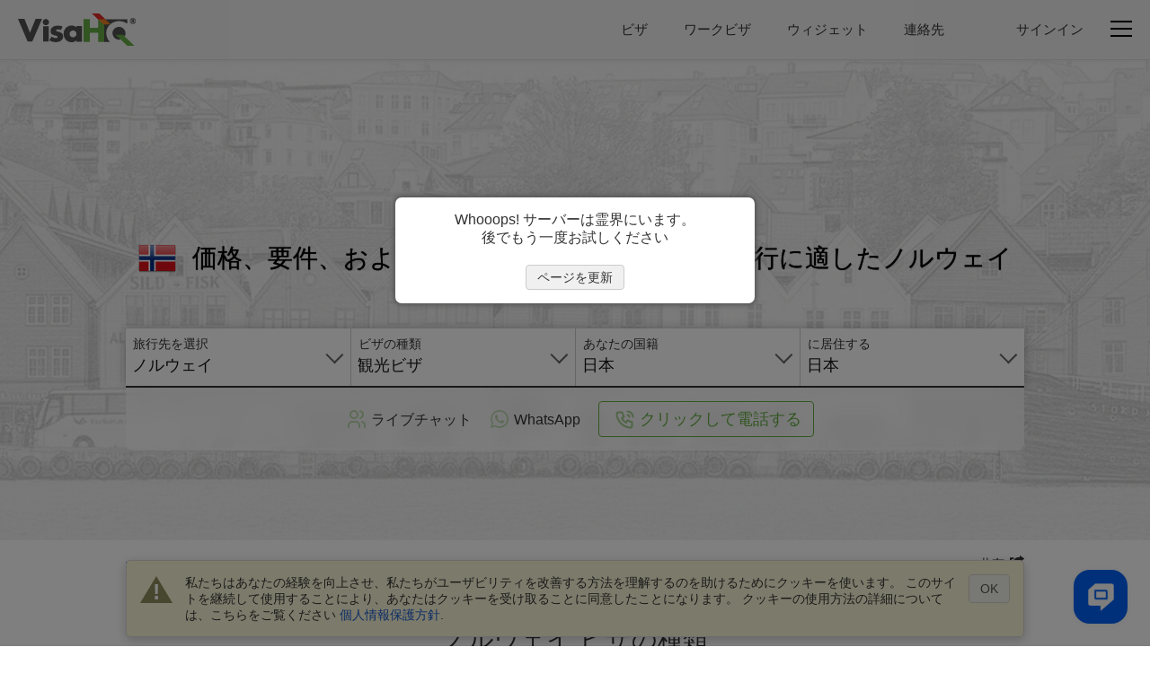

--- FILE ---
content_type: text/html
request_url: https://www.visahq.jp/norway/
body_size: 41467
content:
<!DOCTYPE html><html lang="ja-jp"><head><meta content="text/html;charset=utf-8" http-equiv="Content-Type"><link rel="preconnect" href="https://widget.reviews.io"><link rel="preconnect" href="https://widget.reviews.io" crossorigin><link rel="dns-prefetch" href="https://widget.reviews.io"><link rel="preconnect" href="https://www.googletagmanager.com"><link rel="preconnect" href="https://www.googletagmanager.com" crossorigin><link rel="dns-prefetch" href="https://www.googletagmanager.com"><link rel="preconnect" href="https://api.zadarma.com/"><link rel="preconnect" href="https://api.zadarma.com/" crossorigin><link rel="dns-prefetch" href="https://api.zadarma.com/"><link rel="dns-prefetch" href="https://api.reviews.io"><link rel="dns-prefetch" href="https://cdn.trackduck.com/"><script id="js-analytics" data-ga_keys='{"visahq.com":"G-MNHLVGV7LP","visahq.it":"G-TRJYC4PVSM","visahq.fr":"G-VB48BX3WH0","visahq.es":"G-9ZRNJQSE8Z","visahq.be":"G-480RG0KHCG","visahq.pl":"G-3JPZVJ9NPT","visahq.ua":"G-JE39KJFD6S","visahq.co.za":"G-XES3FL4M4C","visahq.com.ng":"G-YQYR0SQMSB","visahq.co.uk":"G-QJSFG3HF3L","visahq.ca":"G-M776QHQ25S","visahq.ie":"G-VMK9JD08J7","visahq.sg":"G-E81D9H5WET","visahq.com.bd":"G-6YW10JQ0Q0","visahq.ph":"G-12H82WTWQP","visahq.hk":"G-7V7GZNDJ4B","visahq.com.au":"G-2929G7L258","visahq.nl":"G-2PE5M5H4BW","visahq.com.tr":"G-5F5D7CPZWE","visahq.sa":"G-3XQNRX0FML","visahq.ae":"G-7G2TMCDZ7V","visahq.ch":"G-F109L2Q6VD","visahq.co.no":"G-QET8P8P39G","visahq.mx":"G-95X3DTB4EJ","visahq.com.br":"G-6D6JBNEG5D","visahq.pk":"G-96QWDWZMPM","visahq.com.ar":"G-RG7NNN7CLP","visahq.qa":"G-JL236K388D","visahq.ma":"G-K56W100HMX","visahq.cd":"G-PFY7DHL8B7","visahq.com.co":"G-LVN38PFGYH","visahq.my":"G-LC5LT4TY11","visahq.co.th":"G-T88EPX8LVS","visahq.id":"G-GQPGPEF4S1","visahq.jp":"G-TCG0SLGK7V","visahq.kr":"G-B7JYL2VPDK","visahq.vn":"G-PQK3H2GCFE","visahq.nz":"G-6YQR1P9WK1","visahq.de":"G-W4DD7X2V24","visahq.in":"G-PEDG46N03K","visahq.com.eg":"G-9ZJ0BXJC5R"}' data-gtm_keys='{"visahq.com":"GTM-PGRDW2Z","visahq.it":"GTM-PGRDW2Z","visahq.fr":"GTM-PGRDW2Z","visahq.es":"GTM-PGRDW2Z","visahq.be":"GTM-PGRDW2Z","visahq.pl":"GTM-PGRDW2Z","visahq.ua":"GTM-PGRDW2Z","visahq.co.za":"GTM-PGRDW2Z","visahq.com.ng":"GTM-PGRDW2Z","visahq.co.uk":"GTM-NZXZ68J","visahq.ca":"GTM-PMP9DDF","visahq.ie":"GTM-PGRDW2Z","visahq.sg":"GTM-PGRDW2Z","visahq.com.bd":"GTM-PGRDW2Z","visahq.ph":"GTM-PGRDW2Z","visahq.hk":"GTM-PGRDW2Z","visahq.com.au":"GTM-PGRDW2Z","visahq.nl":"GTM-PGRDW2Z","visahq.com.tr":"GTM-PGRDW2Z","visahq.sa":"GTM-PGRDW2Z","visahq.ae":"GTM-PGRDW2Z","visahq.ch":"GTM-PGRDW2Z","visahq.co.no":"GTM-PGRDW2Z","visahq.mx":"GTM-PGRDW2Z","visahq.com.br":"GTM-PGRDW2Z","visahq.pk":"GTM-PGRDW2Z","visahq.com.ar":"GTM-PGRDW2Z","visahq.qa":"GTM-PGRDW2Z","visahq.ma":"GTM-PGRDW2Z","visahq.cd":"GTM-PGRDW2Z","visahq.com.co":"GTM-PGRDW2Z","visahq.my":"GTM-PGRDW2Z","visahq.co.th":"GTM-PGRDW2Z","visahq.id":"GTM-PGRDW2Z","visahq.jp":"GTM-PGRDW2Z","visahq.kr":"GTM-PGRDW2Z","visahq.vn":"GTM-PGRDW2Z","visahq.nz":"GTM-PGRDW2Z","visahq.de":"GTM-PGRDW2Z","visahq.in":"GTM-PGRDW2Z","visahq.com.eg":"GTM-PGRDW2Z"}'>window.gaKey="",window.gtmKey="";var domParams=document.getElementById("js-analytics");if(domParams){var gaKeys=JSON.parse(domParams.getAttribute("data-ga_keys"));for(i in gaKeys)if(RegExp(i+"$").test(location.hostname)){window.gaKey=gaKeys[i];break}var i,gtmKeys=JSON.parse(domParams.getAttribute("data-gtm_keys"));for(i in gtmKeys)if(RegExp(i+"$").test(location.hostname)){window.gtmKey=gtmKeys[i];break}}</script><meta name="twitter:card" content="summary"><meta name="twitter:site" content="@VisaHQ"><meta name="twitter:creator" content="@VisaHQ"><meta property="fb:app_id" content=""><meta property="og:locale" content="en_US"><meta property="og:type" content="website"><meta property="og:site_name" content="VisaHQ.jp"><meta property="og:url" content="https://www.visahq.jp/norway/"><meta property="og:image" content="https://www.visahq.jp/images/visahq_logo_share.png"><meta property="og:image:alt" content="VisaHQ logo"><meta property="dinamic" content="summary"><meta property="og:title" content="ノルウェイ ビザ - 価格、要件、および申請 - VisaHQ"><meta property="og:description" content="ノルウェイのビザサービスは、日本に居住する日本市民向けに提供されています。詳細なノルウェイビザ要件、申請について。"><meta http-equiv="X-UA-Compatible" content="IE=edge"><meta name="viewport" content="width=device-width,initial-scale=1"><meta name="fragment" content="!"><title>ノルウェイ ビザ - 価格、要件、および申請 - VisaHQ</title><meta name="description" content="ノルウェイのビザサービスは、日本に居住する日本市民向けに提供されています。詳細なノルウェイビザ要件、申請について。"><meta name="robots" content="index,follow,noodp,noydir"><meta name="theme-color" content="#f2f2f2"><link rel="preload" href="/images/visa_info/redesign/norway-visa-application-requirements.jpg" as="image"><link rel="preload" as="image" href="/images/flags_redesign/48/norway.png"><link rel="preload" href="/fonts/iconfont.woff2?20250303201806" as="font" crossorigin="anonymous"><link rel="preload" href="/styles/landing/landing_bundle.css?20251215121310" as="style"><link rel="preload" href="/styles/landing/main_landing_page_schengen.css?20251215121310" as="style"><link rel="preload" as="script" href="/scripts/visa_info/visa_info__bundle2_api_custom.js?20251210122628"><link rel="preload" as="script" href="/scripts/zadarma/callmewidget/callmewidget-bundle.js?20251210122628"><style>html{opacity:0}</style><link href="/styles/landing/landing_bundle.css?20251215121310" type="text/css" rel="stylesheet"><link href="/styles/landing/main_landing_page_schengen.css?20251215121310" type="text/css" rel="stylesheet"><link rel="dns-prefetch" href="https://calendar.google.com"><meta name="google-site-verification" content="woAHkG1GufNKX86ZDtB1FEgygEPKTA2N7UFwspHpJ4o"><link rel="canonical" href="https://www.visahq.jp/norway/"><link rel="alternate" hreflang="ja-jp" href="https://www.visahq.jp/norway/"></head><body id="norway-visa" class="template-v1 lang-ja header_landing select2_icons_fix"><script type="text/javascript" id="js-execute" data-pr_conf='{"www.visahq.com":["australia","bangladesh","benin","botswana","brazil","cambodia","cameroon","canada","chile","china","djibouti","egypt","ethiopia","ghana","greece","guinea","hungary","india","indonesia","israel","italy","jordan","kenya","liberia","madagascar","malawi","malaysia","mali","malta","mexico","morocco","mozambique","namibia","new-zealand","nigeria","oman","pakistan","portugal","saudi-arabia","singapore","south-africa","south-korea","south-sudan","spain","sri-lanka","suriname","tanzania","thailand","togo","turkey","uganda","united-arab-emirates","united-kingdom","uzbekistan","vietnam","france"],"www.visahq.co.uk":["morocco","turkey","china","pakistan","india","spain","uganda","france","tanzania","egypt","nigeria","united-arab-emirates"]}' data-country="norway" data-save_alt="0">function vi_prerender(){var e=document.querySelector('head link[rel="canonical"]'),e=(e&&e.setAttribute("href",document.location.origin+document.location.pathname),document.getElementById("js-execute"));if(e){var t=JSON.parse(e.getAttribute("data-pr_conf")),r=e.getAttribute("data-country");for(a in t)if(RegExp(a+"$").test(location.hostname)&&t[a].indexOf(r)+1){window.product_review_sku="jp_"+r.replace(/-/g,"_"),window.is_product_review_sku=!0;break}}var n=new RegExp("^/?[\\w-]*/(?!ar|de|en|es|fr|id|it|ja|ko|ms|nl|pl|pt|ru|th|uk|ur|vi|zh|ar-bd|de-nl|en-de|en-eg|en-pk|en-sa|es-us|fr-ca|fr-nl|nl-nl|ur-bd|zh-us|hi|hi-in).+/([\\w-]+)/?$","i").exec(document.location.pathname),e=+e.getAttribute("data-save_alt");if(n&&n[1]&&!e)for(var i=document.querySelectorAll('head link[rel="alternate"]'),a=0,o=i.length;a<o;++a)i[a].remove()}window.is_product_review_sku=!1,vi_prerender()</script><noscript><iframe src="https://www.googletagmanager.com/ns.html?id=GTM-NBV58KB" height="0" width="0" style="display:none;visibility:hidden"></iframe></noscript><header class="header-main header-main_bg"><div class="header-main__body"><div class="header-main__logo"><a title="パスポートとビザサービス" href="https://www.visahq.jp/" class="set-lang"><i class="main__logo"></i></a></div><div class="header-main__menu"><nav class="header-main__menus"><ul class="header-main__menus_lists clearfix"><li class="header-main__menus_list menu-list-visas set-lang"><a href="https://www.visahq.jp/visa-requirements/" title="ビザ" class="set-lang">ビザ</a></li><li class="header-main__menus_list menu-list-visas set-lang"><a href="https://www.visahq.jp/work-visa-permit/" title="ワークビザ" class="set-lang">ワークビザ</a></li><li class="header-main__menus_list menu-list-widgets set-lang"><a href="https://www.visahq.jp/widgets/" title="ウィジェット" class="set-lang">ウィジェット</a></li><li class="header-main__menus_list menu-list-contact set-lang"><a href="https://www.visahq.jp/contact_us.php" title="連絡先" class="set-lang">連絡先</a></li></ul></nav></div></div><div class="header-main__body header-main__body_popup"><div class="header-main__menu__auth header-main__menu__popup"><form id="form_logout" class="no_display set-lang" method="POST" action="https://www.visahq.jp/register.php"><input type="hidden" name="action" value="logout"> <input type="hidden" name="place" value="top"></form><div class="header-main__menu__login"><div class="authorization_btn"><span data-href="https://www.visahq.jp/register.php" class="vi__modal-button sign_in-button set-lang" data-modal="modalRegister"><span class="vi__icon"><i class="header-main__img_login iconfont iconfont--login"></i></span> <span class="vi__icon_text">サインイン</span></span></div><div class="authorized_user_menu no_display popup-menu"><div class="name_block popup-menu__title popup-menu__button iconfont iconfont--user"><span class="header-main__menu__login__title">こんにちは, <span class="userName"></span><span class="vi__arrow"></span></span></div><div class="popup-menu__body"><ul><li><a href="https://www.visahq.jp/applications.php" rel="nofollow" class="set-lang" title="ビザ">ビザ</a></li><li class="no_display"><a href="https://www.visahq.jp/authentications.php" rel="nofollow" class="set-lang" title="認証">認証</a></li><li><a href="https://www.visahq.jp/applicants.php" rel="nofollow" class="set-lang" title="応募者">応募者</a></li><li><a href="https://www.visahq.jp/orders.php" rel="nofollow" class="set-lang" title="注文">注文</a></li><li><a href="https://www.visahq.jp/myaccount.php" rel="nofollow" class="set-lang" title="マイアカウント">マイアカウント</a></li><li><a href="https://www.visahq.jp/change_password.php" rel="nofollow" class="set-lang" title="パスワードの変更">パスワードの変更</a></li><li class="no_display"><a href="https://www.visahq.jp/security-and-privacy/" rel="nofollow" class="set-lang" title="安全保護">安全保護</a></li><li><a class="logout_link" href="#" rel="nofollow" title="ログアウト">ログアウト</a></li></ul><i class="popup-menu__img"></i></div></div></div></div><div class="header-main__menu__second"><div class="header-main__menu__navbar vi__modal-button" data-modal="modalNavbar"><div><div class="header-main__icon-bar"></div><div class="header-main__icon-bar"></div><div class="header-main__icon-bar"></div></div></div></div></div></header><main id="visa_info_main" class="visa-info-main visa-info"><article><div class="visa-info__banner__low visa-info__image new_image_styles"><div class="visa-info__banner"><div class="visa-info__banner__img_body img_norway"><picture><img srcset="/images/visa_info/redesign/norway-visa-application-requirements.jpg" class="visa-info__banner__img visa-info__banner__img--norway" alt="ノルウェイ ビザ申請と要件" src="/images/visa_info/redesign/norway-visa-application-requirements.jpg"></picture></div><div class="visa-info__banner_shadow" data-class="visa-info__banner_shadow_bg"><div class="container visa-info__banner_container"><div><div class="alert alert_new alert-info-new no_display" id="alert_note" data-height="0"><div class="alert_img iconfont iconfont--alert-info"></div><div class="alerts_vinfo_n"><div class="alert_msg"><p class="middled" id="current_domain_note"></p></div><div id="current_domain_note_length" class="no_display alerts_vinfo_count_n"></div></div></div></div><div class="visa-info__banner__content"><div><div class="visa-info__banner__title"><h1 class="vi__icon_text" id="h1-title"><span class="visa-info__banner__title__img"><img src="/images/flags_redesign/48/norway.png" loading="lazy" alt="ノルウェイ  の 日本 住民向け申請書。" width="42" height="42"> </span><span class="schengen-block consultation-block">ノルウェイ ビザ</span> <span class="regular-design">価格、要件、および申請時間を含む、あなたの旅行に適したノルウェイビザを見つけてください</span></h1></div><div id="subtitle" class="no_display"><div class="visa-info__banner__subtitle"><div class="regular-design">ノルウェイへのビザを取得しなければならないことは、旅行の楽しさをすべて奪ってしまいます。<br><span>私たちはそれを取り戻すためにここにいます。</span>下記のオンラインで申し込むだけで、あとは私たちにお任せください。</div><div class="consultation-block">私たちは、要件を理解し、正しい書類を集め、面接の準備をするのをお手伝いします。</div></div></div><div class="visa-info__banner__subtitle schengen-block"><div class="schengen_order no_display"><strong>シェンゲンビザ</strong> - 特定の期間、シェンゲン地域に入国することを許可する旅行書類。</div></div><div class="visa-info__banner__form form-design"><div class="visa-info__banner__form_wrapper form_container_new"><div class="flex-row container-fixed"><div class="form-row visa-info__banner__form__item"><span class="label-title">旅行先を選択&nbsp;</span><div class="select2-container-row"><select name="destination" id="destination"><option value="/iceland/" data-country_id="93" data-country_code="IS">アイスランド</option><option value="/ireland/" data-country_id="98" data-country_code="IE">アイルランド</option><option value="/azerbaijan/" data-country_id="15" data-country_code="AZ">アゼルバイジャン</option><option value="/afghanistan/" data-country_id="1" data-country_code="AF">アフガニスタン</option><option value="/united-states/" data-country_id="214" data-country_code="US">アメリカ合衆国</option><option value="/american-samoa/" data-country_id="4" data-country_code="AS">アメリカ領サモア</option><option value="/united-arab-emirates/" data-country_id="212" data-country_code="AE">アラブ首長国連邦</option><option value="/algeria/" data-country_id="3" data-country_code="DZ">アルジェリア</option><option value="/argentina/" data-country_id="10" data-country_code="AR">アルゼンチン</option><option value="/aruba/" data-country_id="12" data-country_code="AW">アルバ</option><option value="/albania/" data-country_id="2" data-country_code="AL">アルバニア</option><option value="/armenia/" data-country_id="11" data-country_code="AM">アルメニア</option><option value="/anguilla/" data-country_id="7" data-country_code="AI">アングリア</option><option value="/angola/" data-country_id="6" data-country_code="AO">アンゴラ</option><option value="/antigua-barbuda/" data-country_id="9" data-country_code="AG">アンティグア・バーブーダ</option><option value="/andorra/" data-country_id="5" data-country_code="AD">アンドラ</option><option value="/yemen/" data-country_id="225" data-country_code="YE">イエメン</option><option value="/united-kingdom/" data-country_id="213" data-country_code="GB">イギリス</option><option value="/british-virgin-islands/" data-country_id="221" data-country_code="VG">イギリス領バージン諸島</option><option value="/israel/" data-country_id="99" data-country_code="IL">イスラエル</option><option value="/italy/" data-country_id="100" data-country_code="IT">イタリア</option><option value="/iraq/" data-country_id="97" data-country_code="IQ">イラク</option><option value="/iran/" data-country_id="96" data-country_code="IR">イラン</option><option value="/india/" data-country_id="94" data-country_code="IN">インド</option><option value="/indonesia/" data-country_id="95" data-country_code="ID">インドネシア</option><option value="/vatican/" data-country_id="239" data-country_code="VA">ヴァチカン</option><option value="/uganda/" data-country_id="210" data-country_code="UG">ウガンダ</option><option value="/ukraine/" data-country_id="211" data-country_code="UA">ウクライナ</option><option value="/uzbekistan/" data-country_id="216" data-country_code="UZ">ウズベキスタン</option><option value="/uruguay/" data-country_id="215" data-country_code="UY">ウルグアイ</option><option value="/ecuador/" data-country_id="60" data-country_code="EC">エクアドル</option><option value="/egypt/" data-country_id="61" data-country_code="EG">エジプト</option><option value="/estonia/" data-country_id="64" data-country_code="EE">エストニア</option><option value="/ethiopia/" data-country_id="65" data-country_code="ET">エチオピア</option><option value="/eritrea/" data-country_id="230" data-country_code="ER">エリトリア</option><option value="/el-salvador/" data-country_id="62" data-country_code="SV">エルサルバドル</option><option value="/australia/" data-country_id="13" data-country_code="AU">オーストラリア</option><option value="/austria/" data-country_id="14" data-country_code="AT">オーストリア</option><option value="/oman/" data-country_id="156" data-country_code="OM">オマーン</option><option value="/netherlands/" data-country_id="144" data-country_code="NL">オランダ</option><option value="/ghana/" data-country_id="77" data-country_code="GH">ガーナ</option><option value="/cape-verde/" data-country_id="38" data-country_code="CV">カーボベルデ</option><option value="/guyana/" data-country_id="88" data-country_code="GY">ガイアナ</option><option value="/kazakhstan/" data-country_id="105" data-country_code="KZ">ガザフスタン</option><option value="/qatar/" data-country_id="169" data-country_code="QA">カタール</option><option value="/canada/" data-country_id="37" data-country_code="CA">カナダ</option><option value="/gabon/" data-country_id="73" data-country_code="GA">ガボン</option><option value="/cameroon/" data-country_id="36" data-country_code="CM">カメルーン</option><option value="/gambia/" data-country_id="74" data-country_code="GM">ガンビア</option><option value="/cambodia/" data-country_id="35" data-country_code="KH">カンボジア</option><option value="/guinea/" data-country_id="86" data-country_code="GN">ギニア</option><option value="/guinea-bissau/" data-country_id="87" data-country_code="GW">ギニアビサウ</option><option value="/cyprus/" data-country_id="53" data-country_code="CY">キプロス</option><option value="/cuba/" data-country_id="52" data-country_code="CU">キューバ</option><option value="/greece/" data-country_id="80" data-country_code="GR">ギリシャ</option><option value="/kiribati/" data-country_id="107" data-country_code="KI">キリバス</option><option value="/kyrgyzstan/" data-country_id="109" data-country_code="KG">キルギスタン</option><option value="/guatemala/" data-country_id="85" data-country_code="GT">グアテマラ</option><option value="/guadeloupe/" data-country_id="83" data-country_code="GP">グアドループ</option><option value="/guam/" data-country_id="84" data-country_code="GU">グアム</option><option value="/kuwait/" data-country_id="108" data-country_code="KW">クウェート</option><option value="/cook-islands/" data-country_id="49" data-country_code="CK">クック諸島</option><option value="/greenland/" data-country_id="81" data-country_code="GL">グリーンランド</option><option value="/christmas-island/" data-country_id="44" data-country_code="CX">クリスマス島</option><option value="/grenada/" data-country_id="82" data-country_code="GD">グレナダ</option><option value="/croatia/" data-country_id="51" data-country_code="HR">クロアチア</option><option value="/cayman-islands/" data-country_id="39" data-country_code="KY">ケイマン諸島</option><option value="/kenya/" data-country_id="106" data-country_code="KE">ケニア</option><option value="/cocos-islands/" data-country_id="45" data-country_code="CC">ココス諸島</option><option value="/costa-rica/" data-country_id="50" data-country_code="CR">コスタリカ</option><option value="/comoros/" data-country_id="47" data-country_code="KM">コモロ</option><option value="/colombia/" data-country_id="46" data-country_code="CO">コロンビア</option><option value="/congo-republic/" data-country_id="231" data-country_code="CG">コンゴ共和国</option><option value="/congo-democratic-republic/" data-country_id="48" data-country_code="CD">コンゴ民主共和国</option><option value="/saudi-arabia/" data-country_id="179" data-country_code="SA">サウジアラビア</option><option value="/samoa/" data-country_id="177" data-country_code="WS">サモア</option><option value="/sao-tome-principe/" data-country_id="248" data-country_code="ST">サントメ・プリンシペ</option><option value="/zambia/" data-country_id="228" data-country_code="ZM">ザンビア</option><option value="/saint-pierre-miquelon/" data-country_id="242" data-country_code="PM">サンピエール島・ミクロン島</option><option value="/san-marino/" data-country_id="178" data-country_code="SM">サンマリノ</option><option value="/sierra-leone/" data-country_id="182" data-country_code="SL">シエラレオネ</option><option value="/djibouti/" data-country_id="56" data-country_code="DJ">ジブチ</option><option value="/gibraltar/" data-country_id="78" data-country_code="GI">ジブラルタル</option><option value="/jamaica/" data-country_id="102" data-country_code="JM">ジャマイカ</option><option value="/georgia/" data-country_id="75" data-country_code="GE">ジョージア</option><option value="/syria/" data-country_id="197" data-country_code="SY">シリア・アラブ共和国</option><option value="/singapore/" data-country_id="183" data-country_code="SG">シンガポール</option><option value="/zimbabwe/" data-country_id="229" data-country_code="ZW">ジンバブエ</option><option value="/sudan/" data-country_id="192" data-country_code="SD">スーダン</option><option value="/switzerland/" data-country_id="196" data-country_code="CH">スイス</option><option value="/sweden/" data-country_id="195" data-country_code="SE">スェーデン</option><option value="/spain/" data-country_id="190" data-country_code="ES">スペイン</option><option value="/suriname/" data-country_id="193" data-country_code="SR">スリナム</option><option value="/sri-lanka/" data-country_id="191" data-country_code="LK">スリランカ</option><option value="/slovak-republic/" data-country_id="184" data-country_code="SK">スロバキア共和国</option><option value="/slovenia/" data-country_id="185" data-country_code="SI">スロベニア</option><option value="/swaziland/" data-country_id="194" data-country_code="SZ">スワジランド</option><option value="/seychelles/" data-country_id="181" data-country_code="SC">セーシェル</option><option value="/senegal/" data-country_id="180" data-country_code="SN">セネガル</option><option value="/serbia/" data-country_id="234" data-country_code="RS">セルビア</option><option value="/saint-kitts-nevis/" data-country_id="233" data-country_code="KN">セントキッツネービス</option><option value="/saint-vincent-grenadines/" data-country_id="176" data-country_code="VC">セントビンセント・グレナディーン諸島</option><option value="/saint-helena/" data-country_id="174" data-country_code="SH">セントヘレナ</option><option value="/saint-martin/" data-country_id="236" data-country_code="MF">セントマーチン島</option><option value="/saint-lucia/" data-country_id="175" data-country_code="LC">セントルシア</option><option value="/somalia/" data-country_id="187" data-country_code="SO">ソマリア</option><option value="/solomon-islands/" data-country_id="186" data-country_code="SB">ソロモン諸島</option><option value="/thailand/" data-country_id="201" data-country_code="TH">タイ</option><option value="/tajikistan/" data-country_id="198" data-country_code="TJ">タジキスタン</option><option value="/tanzania/" data-country_id="200" data-country_code="TZ">タンザニア</option><option value="/czech-republic/" data-country_id="54" data-country_code="CZ">チェコ共和国</option><option value="/chad/" data-country_id="41" data-country_code="TD">チャド</option><option value="/tunisia/" data-country_id="206" data-country_code="TN">チュニジア</option><option value="/chile/" data-country_id="42" data-country_code="CL">チリ</option><option value="/tuvalu/" data-country_id="209" data-country_code="TV">ツバル</option><option value="/denmark/" data-country_id="55" data-country_code="DK">デンマーク</option><option value="/togo/" data-country_id="202" data-country_code="TG">トーゴ</option><option value="/germany/" data-country_id="76" data-country_code="DE">ドイツ</option><option value="/tokelau/" data-country_id="203" data-country_code="TK">トケラウ</option><option value="/dominica/" data-country_id="57" data-country_code="DM">ドミニカ</option><option value="/dominican-republic/" data-country_id="58" data-country_code="DO">ドミニカ共和国</option><option value="/trinidad-tobago/" data-country_id="205" data-country_code="TT">トリニダード・トバゴ</option><option value="/turkmenistan/" data-country_id="208" data-country_code="TM">トルクメニスタン</option><option value="/turkey/" data-country_id="207" data-country_code="TR">トルコ</option><option value="/tonga/" data-country_id="204" data-country_code="TO">トンガ</option><option value="/nigeria/" data-country_id="151" data-country_code="NG">ナイジェリア</option><option value="/nauru/" data-country_id="142" data-country_code="NR">ナウル</option><option value="/namibia/" data-country_id="141" data-country_code="NA">ナミビア</option><option value="/niue/" data-country_id="152" data-country_code="NU">ニウエ</option><option value="/nicaragua/" data-country_id="149" data-country_code="NI">ニカラグア</option><option value="/niger/" data-country_id="150" data-country_code="NE">ニジェール</option><option value="/new-caledonia/" data-country_id="147" data-country_code="NC">ニューカレドニア</option><option value="/new-zealand/" data-country_id="148" data-country_code="NZ">ニュージーランド</option><option value="/nepal/" data-country_id="143" data-country_code="NP">ネパール</option><option value="/norfolk-island/" data-country_id="153" data-country_code="NF">ノーフォーク島</option><option value="/norway/" data-country_id="155" data-country_code="NO" selected="selected">ノルウェイ</option><option value="/bahrain/" data-country_id="17" data-country_code="BH">バーレーン</option><option value="/haiti/" data-country_id="89" data-country_code="HT">ハイチ</option><option value="/pakistan/" data-country_id="157" data-country_code="PK">パキスタン</option><option value="/panama/" data-country_id="159" data-country_code="PA">パナマ</option><option value="/vanuatu/" data-country_id="217" data-country_code="VU">バヌアツ</option><option value="/bahamas/" data-country_id="16" data-country_code="BS">バハマ</option><option value="/papua-new-guinea/" data-country_id="160" data-country_code="PG">パプアニューギニア</option><option value="/bermuda/" data-country_id="24" data-country_code="BM">バミューダ諸島</option><option value="/palau/" data-country_id="158" data-country_code="PW">パラオ</option><option value="/paraguay/" data-country_id="161" data-country_code="PY">パラグアイ</option><option value="/barbados/" data-country_id="19" data-country_code="BB">バルバドス</option><option value="/palestine/" data-country_id="243" data-country_code="PS">パレスチナ</option><option value="/hungary/" data-country_id="92" data-country_code="HU">ハンガリー</option><option value="/bangladesh/" data-country_id="18" data-country_code="BD">バングラデシュ</option><option value="/pitcairn-island/" data-country_id="164" data-country_code="PN">ピトケアン島</option><option value="/bhutan/" data-country_id="245" data-country_code="BT">ブータン</option><option value="/faroe-islands/" data-country_id="67" data-country_code="FO">ファロエ諸島</option><option value="/fiji/" data-country_id="68" data-country_code="FJ">フィジー</option><option value="/philippines/" data-country_id="163" data-country_code="PH">フィリピン</option><option value="/finland/" data-country_id="69" data-country_code="FI">フィンランド</option><option value="/puerto-rico/" data-country_id="168" data-country_code="PR">プエルトリコ</option><option value="/falkland-islands/" data-country_id="66" data-country_code="FK">フォークランド諸島</option><option value="/brazil/" data-country_id="30" data-country_code="BR">ブラジル</option><option value="/france/" data-country_id="71" data-country_code="FR">フランス</option><option value="/french-guiana/" data-country_id="72" data-country_code="GF">フランス領ギアナ</option><option value="/french-polynesia/" data-country_id="232" data-country_code="PF">フランス領ポリネシア</option><option value="/bulgaria/" data-country_id="32" data-country_code="BG">ブルガリア</option><option value="/burkina-faso/" data-country_id="33" data-country_code="BF">ブルキナファソ</option><option value="/brunei-darussalam/" data-country_id="31" data-country_code="BN">ブルネイ・ダルサラーム</option><option value="/burundi/" data-country_id="34" data-country_code="BI">ブルンジ</option><option value="/vietnam/" data-country_id="220" data-country_code="VN">ベトナム</option><option value="/benin/" data-country_id="23" data-country_code="BJ">ベニン</option><option value="/venezuela/" data-country_id="219" data-country_code="VE">ベネズエラ</option><option value="/belarus/" data-country_id="20" data-country_code="BY">ベラルーシ</option><option value="/belize/" data-country_id="22" data-country_code="BZ">ベリーズ</option><option value="/peru/" data-country_id="162" data-country_code="PE">ペルー</option><option value="/belgium/" data-country_id="21" data-country_code="BE">ベルギー</option><option value="/poland/" data-country_id="165" data-country_code="PL">ポーランド</option><option value="/bosnia-herzegovina/" data-country_id="27" data-country_code="BA">ボスニア・ヘルツェゴビナ</option><option value="/botswana/" data-country_id="28" data-country_code="BW">ボツワナ</option><option value="/bolivia/" data-country_id="26" data-country_code="BO">ボリビア</option><option value="/portugal/" data-country_id="167" data-country_code="PT">ポルトガル</option><option value="/honduras/" data-country_id="90" data-country_code="HN">ホンジュラス</option><option value="/marshall-islands/" data-country_id="127" data-country_code="MH">マーシャル諸島</option><option value="/macau/" data-country_id="119" data-country_code="MO">マカオ</option><option value="/macedonia/" data-country_id="120" data-country_code="MK">マケドニア</option><option value="/madagascar/" data-country_id="121" data-country_code="MG">マダガスカル</option><option value="/mayotte/" data-country_id="131" data-country_code="YT">マヨット</option><option value="/malawi/" data-country_id="122" data-country_code="MW">マラウィ</option><option value="/mali/" data-country_id="125" data-country_code="ML">マリ</option><option value="/malta/" data-country_id="126" data-country_code="MT">マルタ</option><option value="/martinique/" data-country_id="128" data-country_code="MQ">マルティニーク</option><option value="/malaysia/" data-country_id="123" data-country_code="MY">マレーシア</option><option value="/micronesia/" data-country_id="133" data-country_code="FM">ミクロネシア</option><option value="/myanmar/" data-country_id="140" data-country_code="MM">ミャンマー連邦共和国</option><option value="/mexico/" data-country_id="132" data-country_code="MX">メキシコ</option><option value="/mauritius/" data-country_id="130" data-country_code="MU">モーリシャス</option><option value="/mauritania/" data-country_id="129" data-country_code="MR">モーリタニア</option><option value="/mozambique/" data-country_id="139" data-country_code="MZ">モザンビーク</option><option value="/monaco/" data-country_id="135" data-country_code="MC">モナコ</option><option value="/maldives/" data-country_id="124" data-country_code="MV">モルディブ</option><option value="/moldova/" data-country_id="134" data-country_code="MD">モルドバ</option><option value="/morocco/" data-country_id="138" data-country_code="MA">モロッコ</option><option value="/mongolia/" data-country_id="136" data-country_code="MN">モンゴル</option><option value="/montenegro/" data-country_id="250" data-country_code="ME">モンテネグロ</option><option value="/montserrat/" data-country_id="137" data-country_code="MS">モントセラト</option><option value="/jordan/" data-country_id="104" data-country_code="JO">ヨルダン</option><option value="/laos/" data-country_id="110" data-country_code="LA">ラオス</option><option value="/latvia/" data-country_id="111" data-country_code="LV">ラトビア</option><option value="/lithuania/" data-country_id="117" data-country_code="LT">リトアニア</option><option value="/libya/" data-country_id="115" data-country_code="LY">リビア</option><option value="/liechtenstein/" data-country_id="116" data-country_code="LI">リヒテンシュタイン</option><option value="/liberia/" data-country_id="114" data-country_code="LR">リベリア</option><option value="/romania/" data-country_id="171" data-country_code="RO">ルーマニア</option><option value="/luxembourg/" data-country_id="118" data-country_code="LU">ルクセンブルグ</option><option value="/rwanda/" data-country_id="173" data-country_code="RW">ルワンダ</option><option value="/lesotho/" data-country_id="113" data-country_code="LS">レソト</option><option value="/lebanon/" data-country_id="112" data-country_code="LB">レバノン</option><option value="/reunion/" data-country_id="170" data-country_code="RE">レユニオン</option><option value="/russia/" data-country_id="172" data-country_code="RU">ロシア</option><option value="/wallis-futuna-islands/" data-country_id="223" data-country_code="WF">ワーリエフトゥーナ諸島</option><option value="/china/" data-country_id="43" data-country_code="CN">中国</option><option value="/central-african-republic/" data-country_id="40" data-country_code="CF">中央アフリカ共和国</option><option value="/north-korea/" data-country_id="154" data-country_code="KP">北朝鮮</option><option value="/south-africa/" data-country_id="188" data-country_code="ZA">南アフリカ</option><option value="/south-sudan/" data-country_id="258" data-country_code="SS">南スーダン</option><option value="/taiwan/" data-country_id="199" data-country_code="TW">台湾</option><option value="/japan/" data-country_id="103" data-country_code="JP">日本</option><option value="/timor-leste/" data-country_id="244" data-country_code="TL">東ティモール</option><option value="/us-virgin-islands/" data-country_id="222" data-country_code="VI">米領ヴァージン諸島</option><option value="/ivory-coast/" data-country_id="101" data-country_code="CI">象牙海岸</option><option value="/equatorial-guinea/" data-country_id="63" data-country_code="GQ">赤道ギニア</option><option value="/south-korea/" data-country_id="189" data-country_code="KR">韓国</option><option value="/hong-kong/" data-country_id="91" data-country_code="HK">香港</option></select></div></div><div class="form-row visa-info__banner__form__item"><span class="label-title">ビザの種類</span><div class="select2-container-row"><select name="visa_group" id="visa_group"><option value="-3" selected="selected">観光ビザ</option></select></div></div><div class="form-row visa-info__banner__form__item no_display"><span class="label-title">ビザの有効期限</span><div class="select2-container-row select-container-row"><select name="visa_validity" id="visa_validity" disabled="disabled"><option value="-3" selected="selected">有効期限</option></select></div></div><div class="form-row visa-info__banner__form__item"><span class="label-title">あなたの国籍</span><div class="select2-container-row"><select name="citizenship" id="citizenship"><option value="Iceland" data-country_id="93" data-country_code="IS">アイスランド</option><option value="Ireland" data-country_id="98" data-country_code="IE">アイルランド</option><option value="Azerbaijan" data-country_id="15" data-country_code="AZ">アゼルバイジャン</option><option value="Afghanistan" data-country_id="1" data-country_code="AF">アフガニスタン</option><option value="United States of America" data-country_id="214" data-country_code="US">アメリカ合衆国</option><option value="American Samoa" data-country_id="4" data-country_code="AS">アメリカ領サモア</option><option value="United Arab Emirates" data-country_id="212" data-country_code="AE">アラブ首長国連邦</option><option value="Algeria" data-country_id="3" data-country_code="DZ">アルジェリア</option><option value="Argentina" data-country_id="10" data-country_code="AR">アルゼンチン</option><option value="Aruba" data-country_id="12" data-country_code="AW">アルバ</option><option value="Albania" data-country_id="2" data-country_code="AL">アルバニア</option><option value="Armenia" data-country_id="11" data-country_code="AM">アルメニア</option><option value="Anguilla" data-country_id="7" data-country_code="AI">アングリア</option><option value="Angola" data-country_id="6" data-country_code="AO">アンゴラ</option><option value="Antigua and Barbuda" data-country_id="9" data-country_code="AG">アンティグア・バーブーダ</option><option value="Andorra" data-country_id="5" data-country_code="AD">アンドラ</option><option value="Yemen" data-country_id="225" data-country_code="YE">イエメン</option><option value="United Kingdom" data-country_id="213" data-country_code="GB">イギリス</option><option value="British Virgin Islands" data-country_id="221" data-country_code="VG">イギリス領バージン諸島</option><option value="Israel" data-country_id="99" data-country_code="IL">イスラエル</option><option value="Italy" data-country_id="100" data-country_code="IT">イタリア</option><option value="Iraq" data-country_id="97" data-country_code="IQ">イラク</option><option value="Iran" data-country_id="96" data-country_code="IR">イラン</option><option value="India" data-country_id="94" data-country_code="IN">インド</option><option value="Indonesia" data-country_id="95" data-country_code="ID">インドネシア</option><option value="Vatican" data-country_id="239" data-country_code="VA">ヴァチカン</option><option value="Uganda" data-country_id="210" data-country_code="UG">ウガンダ</option><option value="Ukraine" data-country_id="211" data-country_code="UA">ウクライナ</option><option value="Uzbekistan" data-country_id="216" data-country_code="UZ">ウズベキスタン</option><option value="Uruguay" data-country_id="215" data-country_code="UY">ウルグアイ</option><option value="Ecuador" data-country_id="60" data-country_code="EC">エクアドル</option><option value="Egypt" data-country_id="61" data-country_code="EG">エジプト</option><option value="Estonia" data-country_id="64" data-country_code="EE">エストニア</option><option value="Ethiopia" data-country_id="65" data-country_code="ET">エチオピア</option><option value="Eritrea" data-country_id="230" data-country_code="ER">エリトリア</option><option value="El Salvador" data-country_id="62" data-country_code="SV">エルサルバドル</option><option value="Australia" data-country_id="13" data-country_code="AU">オーストラリア</option><option value="Austria" data-country_id="14" data-country_code="AT">オーストリア</option><option value="Oman" data-country_id="156" data-country_code="OM">オマーン</option><option value="Netherlands" data-country_id="144" data-country_code="NL">オランダ</option><option value="Ghana" data-country_id="77" data-country_code="GH">ガーナ</option><option value="Cape Verde" data-country_id="38" data-country_code="CV">カーボベルデ</option><option value="Guyana" data-country_id="88" data-country_code="GY">ガイアナ</option><option value="Kazakhstan" data-country_id="105" data-country_code="KZ">ガザフスタン</option><option value="Qatar" data-country_id="169" data-country_code="QA">カタール</option><option value="Canada" data-country_id="37" data-country_code="CA">カナダ</option><option value="Gabon" data-country_id="73" data-country_code="GA">ガボン</option><option value="Cameroon" data-country_id="36" data-country_code="CM">カメルーン</option><option value="Gambia" data-country_id="74" data-country_code="GM">ガンビア</option><option value="Cambodia" data-country_id="35" data-country_code="KH">カンボジア</option><option value="Guinea" data-country_id="86" data-country_code="GN">ギニア</option><option value="Guinea Bissau" data-country_id="87" data-country_code="GW">ギニアビサウ</option><option value="Cyprus" data-country_id="53" data-country_code="CY">キプロス</option><option value="Cuba" data-country_id="52" data-country_code="CU">キューバ</option><option value="Greece" data-country_id="80" data-country_code="GR">ギリシャ</option><option value="Kiribati" data-country_id="107" data-country_code="KI">キリバス</option><option value="Kyrgyzstan" data-country_id="109" data-country_code="KG">キルギスタン</option><option value="Guatemala" data-country_id="85" data-country_code="GT">グアテマラ</option><option value="Guadeloupe" data-country_id="83" data-country_code="GP">グアドループ</option><option value="Guam" data-country_id="84" data-country_code="GU">グアム</option><option value="Kuwait" data-country_id="108" data-country_code="KW">クウェート</option><option value="Cook Islands" data-country_id="49" data-country_code="CK">クック諸島</option><option value="Greenland" data-country_id="81" data-country_code="GL">グリーンランド</option><option value="Christmas Island" data-country_id="44" data-country_code="CX">クリスマス島</option><option value="Grenada" data-country_id="82" data-country_code="GD">グレナダ</option><option value="Croatia" data-country_id="51" data-country_code="HR">クロアチア</option><option value="Cayman Islands" data-country_id="39" data-country_code="KY">ケイマン諸島</option><option value="Kenya" data-country_id="106" data-country_code="KE">ケニア</option><option value="Cocos Islands" data-country_id="45" data-country_code="CC">ココス諸島</option><option value="Costa Rica" data-country_id="50" data-country_code="CR">コスタリカ</option><option value="Comoros" data-country_id="47" data-country_code="KM">コモロ</option><option value="Colombia" data-country_id="46" data-country_code="CO">コロンビア</option><option value="Congo Republic" data-country_id="231" data-country_code="CG">コンゴ共和国</option><option value="Democratic Republic of the Congo" data-country_id="48" data-country_code="CD">コンゴ民主共和国</option><option value="Saudi Arabia" data-country_id="179" data-country_code="SA">サウジアラビア</option><option value="Samoa" data-country_id="177" data-country_code="WS">サモア</option><option value="Sao Tome and Principe" data-country_id="248" data-country_code="ST">サントメ・プリンシペ</option><option value="Zambia" data-country_id="228" data-country_code="ZM">ザンビア</option><option value="Saint Pierre Miquelon" data-country_id="242" data-country_code="PM">サンピエール島・ミクロン島</option><option value="San Marino" data-country_id="178" data-country_code="SM">サンマリノ</option><option value="Sierra Leone" data-country_id="182" data-country_code="SL">シエラレオネ</option><option value="Djibouti" data-country_id="56" data-country_code="DJ">ジブチ</option><option value="Gibraltar" data-country_id="78" data-country_code="GI">ジブラルタル</option><option value="Jamaica" data-country_id="102" data-country_code="JM">ジャマイカ</option><option value="Georgia" data-country_id="75" data-country_code="GE">ジョージア</option><option value="Syria" data-country_id="197" data-country_code="SY">シリア・アラブ共和国</option><option value="Singapore" data-country_id="183" data-country_code="SG">シンガポール</option><option value="Zimbabwe" data-country_id="229" data-country_code="ZW">ジンバブエ</option><option value="Sudan" data-country_id="192" data-country_code="SD">スーダン</option><option value="Switzerland" data-country_id="196" data-country_code="CH">スイス</option><option value="Sweden" data-country_id="195" data-country_code="SE">スェーデン</option><option value="Spain" data-country_id="190" data-country_code="ES">スペイン</option><option value="Suriname" data-country_id="193" data-country_code="SR">スリナム</option><option value="Sri Lanka" data-country_id="191" data-country_code="LK">スリランカ</option><option value="Slovak Republic" data-country_id="184" data-country_code="SK">スロバキア共和国</option><option value="Slovenia" data-country_id="185" data-country_code="SI">スロベニア</option><option value="Swaziland (Eswatini)" data-country_id="194" data-country_code="SZ">スワジランド</option><option value="Seychelles" data-country_id="181" data-country_code="SC">セーシェル</option><option value="Senegal" data-country_id="180" data-country_code="SN">セネガル</option><option value="Serbia" data-country_id="234" data-country_code="RS">セルビア</option><option value="Saint Kitts and Nevis" data-country_id="233" data-country_code="KN">セントキッツネービス</option><option value="Saint Vincent and the Grenadines" data-country_id="176" data-country_code="VC">セントビンセント・グレナディーン諸島</option><option value="Saint Helena" data-country_id="174" data-country_code="SH">セントヘレナ</option><option value="Saint Martin" data-country_id="236" data-country_code="MF">セントマーチン島</option><option value="Saint Lucia" data-country_id="175" data-country_code="LC">セントルシア</option><option value="Somalia" data-country_id="187" data-country_code="SO">ソマリア</option><option value="Solomon Islands" data-country_id="186" data-country_code="SB">ソロモン諸島</option><option value="Thailand" data-country_id="201" data-country_code="TH">タイ</option><option value="Tajikistan" data-country_id="198" data-country_code="TJ">タジキスタン</option><option value="Tanzania" data-country_id="200" data-country_code="TZ">タンザニア</option><option value="Czech Republic" data-country_id="54" data-country_code="CZ">チェコ共和国</option><option value="Chad" data-country_id="41" data-country_code="TD">チャド</option><option value="Tunisia" data-country_id="206" data-country_code="TN">チュニジア</option><option value="Chile" data-country_id="42" data-country_code="CL">チリ</option><option value="Tuvalu" data-country_id="209" data-country_code="TV">ツバル</option><option value="Denmark" data-country_id="55" data-country_code="DK">デンマーク</option><option value="Togo" data-country_id="202" data-country_code="TG">トーゴ</option><option value="Germany" data-country_id="76" data-country_code="DE">ドイツ</option><option value="Tokelau" data-country_id="203" data-country_code="TK">トケラウ</option><option value="Dominica" data-country_id="57" data-country_code="DM">ドミニカ</option><option value="Dominican Republic" data-country_id="58" data-country_code="DO">ドミニカ共和国</option><option value="Trinidad and Tobago" data-country_id="205" data-country_code="TT">トリニダード・トバゴ</option><option value="Turkmenistan" data-country_id="208" data-country_code="TM">トルクメニスタン</option><option value="Turkey" data-country_id="207" data-country_code="TR">トルコ</option><option value="Tonga" data-country_id="204" data-country_code="TO">トンガ</option><option value="Nigeria" data-country_id="151" data-country_code="NG">ナイジェリア</option><option value="Nauru" data-country_id="142" data-country_code="NR">ナウル</option><option value="Namibia" data-country_id="141" data-country_code="NA">ナミビア</option><option value="Niue" data-country_id="152" data-country_code="NU">ニウエ</option><option value="Nicaragua" data-country_id="149" data-country_code="NI">ニカラグア</option><option value="Niger" data-country_id="150" data-country_code="NE">ニジェール</option><option value="New Caledonia" data-country_id="147" data-country_code="NC">ニューカレドニア</option><option value="New Zealand" data-country_id="148" data-country_code="NZ">ニュージーランド</option><option value="Nepal" data-country_id="143" data-country_code="NP">ネパール</option><option value="Norfolk Island" data-country_id="153" data-country_code="NF">ノーフォーク島</option><option value="Norway" data-country_id="155" data-country_code="NO">ノルウェイ</option><option value="Bahrain" data-country_id="17" data-country_code="BH">バーレーン</option><option value="Haiti" data-country_id="89" data-country_code="HT">ハイチ</option><option value="Pakistan" data-country_id="157" data-country_code="PK">パキスタン</option><option value="Panama" data-country_id="159" data-country_code="PA">パナマ</option><option value="Vanuatu" data-country_id="217" data-country_code="VU">バヌアツ</option><option value="Bahamas" data-country_id="16" data-country_code="BS">バハマ</option><option value="Papua New Guinea" data-country_id="160" data-country_code="PG">パプアニューギニア</option><option value="Bermuda" data-country_id="24" data-country_code="BM">バミューダ諸島</option><option value="Palau" data-country_id="158" data-country_code="PW">パラオ</option><option value="Paraguay" data-country_id="161" data-country_code="PY">パラグアイ</option><option value="Barbados" data-country_id="19" data-country_code="BB">バルバドス</option><option value="Palestine" data-country_id="243" data-country_code="PS">パレスチナ</option><option value="Hungary" data-country_id="92" data-country_code="HU">ハンガリー</option><option value="Bangladesh" data-country_id="18" data-country_code="BD">バングラデシュ</option><option value="Pitcairn Island" data-country_id="164" data-country_code="PN">ピトケアン島</option><option value="Bhutan" data-country_id="245" data-country_code="BT">ブータン</option><option value="Faroe Islands" data-country_id="67" data-country_code="FO">ファロエ諸島</option><option value="Fiji" data-country_id="68" data-country_code="FJ">フィジー</option><option value="Philippines" data-country_id="163" data-country_code="PH">フィリピン</option><option value="Finland" data-country_id="69" data-country_code="FI">フィンランド</option><option value="Puerto Rico" data-country_id="168" data-country_code="PR">プエルトリコ</option><option value="Falkland Islands" data-country_id="66" data-country_code="FK">フォークランド諸島</option><option value="Brazil" data-country_id="30" data-country_code="BR">ブラジル</option><option value="France" data-country_id="71" data-country_code="FR">フランス</option><option value="French Guiana" data-country_id="72" data-country_code="GF">フランス領ギアナ</option><option value="French Polynesia" data-country_id="232" data-country_code="PF">フランス領ポリネシア</option><option value="Bulgaria" data-country_id="32" data-country_code="BG">ブルガリア</option><option value="Burkina Faso" data-country_id="33" data-country_code="BF">ブルキナファソ</option><option value="Brunei Darussalam" data-country_id="31" data-country_code="BN">ブルネイ・ダルサラーム</option><option value="Burundi" data-country_id="34" data-country_code="BI">ブルンジ</option><option value="Vietnam" data-country_id="220" data-country_code="VN">ベトナム</option><option value="Benin" data-country_id="23" data-country_code="BJ">ベニン</option><option value="Venezuela" data-country_id="219" data-country_code="VE">ベネズエラ</option><option value="Belarus" data-country_id="20" data-country_code="BY">ベラルーシ</option><option value="Belize" data-country_id="22" data-country_code="BZ">ベリーズ</option><option value="Peru" data-country_id="162" data-country_code="PE">ペルー</option><option value="Belgium" data-country_id="21" data-country_code="BE">ベルギー</option><option value="Poland" data-country_id="165" data-country_code="PL">ポーランド</option><option value="Bosnia Herzegovina" data-country_id="27" data-country_code="BA">ボスニア・ヘルツェゴビナ</option><option value="Botswana" data-country_id="28" data-country_code="BW">ボツワナ</option><option value="Bolivia" data-country_id="26" data-country_code="BO">ボリビア</option><option value="Portugal" data-country_id="167" data-country_code="PT">ポルトガル</option><option value="Honduras" data-country_id="90" data-country_code="HN">ホンジュラス</option><option value="Marshall Islands" data-country_id="127" data-country_code="MH">マーシャル諸島</option><option value="Macau" data-country_id="119" data-country_code="MO">マカオ</option><option value="North Macedonia" data-country_id="120" data-country_code="MK">マケドニア</option><option value="Madagascar" data-country_id="121" data-country_code="MG">マダガスカル</option><option value="Mayotte" data-country_id="131" data-country_code="YT">マヨット</option><option value="Malawi" data-country_id="122" data-country_code="MW">マラウィ</option><option value="Mali" data-country_id="125" data-country_code="ML">マリ</option><option value="Malta" data-country_id="126" data-country_code="MT">マルタ</option><option value="Martinique" data-country_id="128" data-country_code="MQ">マルティニーク</option><option value="Malaysia" data-country_id="123" data-country_code="MY">マレーシア</option><option value="Micronesia" data-country_id="133" data-country_code="FM">ミクロネシア</option><option value="Myanmar" data-country_id="140" data-country_code="MM">ミャンマー連邦共和国</option><option value="Mexico" data-country_id="132" data-country_code="MX">メキシコ</option><option value="Mauritius" data-country_id="130" data-country_code="MU">モーリシャス</option><option value="Mauritania" data-country_id="129" data-country_code="MR">モーリタニア</option><option value="Mozambique" data-country_id="139" data-country_code="MZ">モザンビーク</option><option value="Monaco" data-country_id="135" data-country_code="MC">モナコ</option><option value="Maldives" data-country_id="124" data-country_code="MV">モルディブ</option><option value="Moldova" data-country_id="134" data-country_code="MD">モルドバ</option><option value="Morocco" data-country_id="138" data-country_code="MA">モロッコ</option><option value="Mongolia" data-country_id="136" data-country_code="MN">モンゴル</option><option value="Montenegro" data-country_id="250" data-country_code="ME">モンテネグロ</option><option value="Montserrat" data-country_id="137" data-country_code="MS">モントセラト</option><option value="Jordan" data-country_id="104" data-country_code="JO">ヨルダン</option><option value="Laos" data-country_id="110" data-country_code="LA">ラオス</option><option value="Latvia" data-country_id="111" data-country_code="LV">ラトビア</option><option value="Lithuania" data-country_id="117" data-country_code="LT">リトアニア</option><option value="Libya" data-country_id="115" data-country_code="LY">リビア</option><option value="Liechtenstein" data-country_id="116" data-country_code="LI">リヒテンシュタイン</option><option value="Liberia" data-country_id="114" data-country_code="LR">リベリア</option><option value="Romania" data-country_id="171" data-country_code="RO">ルーマニア</option><option value="Luxembourg" data-country_id="118" data-country_code="LU">ルクセンブルグ</option><option value="Rwanda" data-country_id="173" data-country_code="RW">ルワンダ</option><option value="Lesotho" data-country_id="113" data-country_code="LS">レソト</option><option value="Lebanon" data-country_id="112" data-country_code="LB">レバノン</option><option value="Reunion" data-country_id="170" data-country_code="RE">レユニオン</option><option value="Russia" data-country_id="172" data-country_code="RU">ロシア</option><option value="Wallis Futuna Islands" data-country_id="223" data-country_code="WF">ワーリエフトゥーナ諸島</option><option value="China" data-country_id="43" data-country_code="CN">中国</option><option value="Central African Republic" data-country_id="40" data-country_code="CF">中央アフリカ共和国</option><option value="North Korea" data-country_id="154" data-country_code="KP">北朝鮮</option><option value="South Africa" data-country_id="188" data-country_code="ZA">南アフリカ</option><option value="South Sudan" data-country_id="258" data-country_code="SS">南スーダン</option><option value="Taiwan" data-country_id="199" data-country_code="TW">台湾</option><option value="Japan" data-country_id="103" data-country_code="JP" selected="selected">日本</option><option value="Timor Leste" data-country_id="244" data-country_code="TL">東ティモール</option><option value="US Virgin Islands" data-country_id="222" data-country_code="VI">米領ヴァージン諸島</option><option value="Ivory Coast (Côte d Ivoire)" data-country_id="101" data-country_code="CI">象牙海岸</option><option value="Equatorial Guinea" data-country_id="63" data-country_code="GQ">赤道ギニア</option><option value="South Korea" data-country_id="189" data-country_code="KR">韓国</option><option value="Hong Kong" data-country_id="91" data-country_code="HK">香港</option></select></div></div><div class="form-row visa-info__banner__form__item"><span class="label-title">に居住する</span><div class="select2-container-row"><select name="location" id="location"><option value="93" data-type="country" data-country_id="93" data-country_code="IS">アイスランド</option><option value="98" data-type="country" data-country_id="98" data-country_code="IE">アイルランド</option><option value="15" data-type="country" data-country_id="15" data-country_code="AZ">アゼルバイジャン</option><option value="1" data-type="country" data-country_id="1" data-country_code="AF">アフガニスタン</option><option value="214" data-type="country" data-country_id="214" data-country_code="US">アメリカ合衆国</option><option value="4" data-type="country" data-country_id="4" data-country_code="AS">アメリカ領サモア</option><option value="212" data-type="country" data-country_id="212" data-country_code="AE">アラブ首長国連邦</option><option value="3" data-type="country" data-country_id="3" data-country_code="DZ">アルジェリア</option><option value="10" data-type="country" data-country_id="10" data-country_code="AR">アルゼンチン</option><option value="12" data-type="country" data-country_id="12" data-country_code="AW">アルバ</option><option value="2" data-type="country" data-country_id="2" data-country_code="AL">アルバニア</option><option value="11" data-type="country" data-country_id="11" data-country_code="AM">アルメニア</option><option value="7" data-type="country" data-country_id="7" data-country_code="AI">アングリア</option><option value="6" data-type="country" data-country_id="6" data-country_code="AO">アンゴラ</option><option value="9" data-type="country" data-country_id="9" data-country_code="AG">アンティグア・バーブーダ</option><option value="5" data-type="country" data-country_id="5" data-country_code="AD">アンドラ</option><option value="225" data-type="country" data-country_id="225" data-country_code="YE">イエメン</option><option value="213" data-type="country" data-country_id="213" data-country_code="GB">イギリス</option><option value="221" data-type="country" data-country_id="221" data-country_code="VG">イギリス領バージン諸島</option><option value="99" data-type="country" data-country_id="99" data-country_code="IL">イスラエル</option><option value="100" data-type="country" data-country_id="100" data-country_code="IT">イタリア</option><option value="97" data-type="country" data-country_id="97" data-country_code="IQ">イラク</option><option value="96" data-type="country" data-country_id="96" data-country_code="IR">イラン</option><option value="94" data-type="country" data-country_id="94" data-country_code="IN">インド</option><option value="95" data-type="country" data-country_id="95" data-country_code="ID">インドネシア</option><option value="239" data-type="country" data-country_id="239" data-country_code="VA">ヴァチカン</option><option value="210" data-type="country" data-country_id="210" data-country_code="UG">ウガンダ</option><option value="211" data-type="country" data-country_id="211" data-country_code="UA">ウクライナ</option><option value="216" data-type="country" data-country_id="216" data-country_code="UZ">ウズベキスタン</option><option value="215" data-type="country" data-country_id="215" data-country_code="UY">ウルグアイ</option><option value="60" data-type="country" data-country_id="60" data-country_code="EC">エクアドル</option><option value="61" data-type="country" data-country_id="61" data-country_code="EG">エジプト</option><option value="64" data-type="country" data-country_id="64" data-country_code="EE">エストニア</option><option value="65" data-type="country" data-country_id="65" data-country_code="ET">エチオピア</option><option value="230" data-type="country" data-country_id="230" data-country_code="ER">エリトリア</option><option value="62" data-type="country" data-country_id="62" data-country_code="SV">エルサルバドル</option><option value="13" data-type="country" data-country_id="13" data-country_code="AU">オーストラリア</option><option value="14" data-type="country" data-country_id="14" data-country_code="AT">オーストリア</option><option value="156" data-type="country" data-country_id="156" data-country_code="OM">オマーン</option><option value="144" data-type="country" data-country_id="144" data-country_code="NL">オランダ</option><option value="77" data-type="country" data-country_id="77" data-country_code="GH">ガーナ</option><option value="38" data-type="country" data-country_id="38" data-country_code="CV">カーボベルデ</option><option value="88" data-type="country" data-country_id="88" data-country_code="GY">ガイアナ</option><option value="105" data-type="country" data-country_id="105" data-country_code="KZ">ガザフスタン</option><option value="169" data-type="country" data-country_id="169" data-country_code="QA">カタール</option><option value="37" data-type="country" data-country_id="37" data-country_code="CA">カナダ</option><option value="73" data-type="country" data-country_id="73" data-country_code="GA">ガボン</option><option value="36" data-type="country" data-country_id="36" data-country_code="CM">カメルーン</option><option value="74" data-type="country" data-country_id="74" data-country_code="GM">ガンビア</option><option value="35" data-type="country" data-country_id="35" data-country_code="KH">カンボジア</option><option value="86" data-type="country" data-country_id="86" data-country_code="GN">ギニア</option><option value="87" data-type="country" data-country_id="87" data-country_code="GW">ギニアビサウ</option><option value="53" data-type="country" data-country_id="53" data-country_code="CY">キプロス</option><option value="52" data-type="country" data-country_id="52" data-country_code="CU">キューバ</option><option value="80" data-type="country" data-country_id="80" data-country_code="GR">ギリシャ</option><option value="107" data-type="country" data-country_id="107" data-country_code="KI">キリバス</option><option value="109" data-type="country" data-country_id="109" data-country_code="KG">キルギスタン</option><option value="85" data-type="country" data-country_id="85" data-country_code="GT">グアテマラ</option><option value="83" data-type="country" data-country_id="83" data-country_code="GP">グアドループ</option><option value="84" data-type="country" data-country_id="84" data-country_code="GU">グアム</option><option value="108" data-type="country" data-country_id="108" data-country_code="KW">クウェート</option><option value="49" data-type="country" data-country_id="49" data-country_code="CK">クック諸島</option><option value="81" data-type="country" data-country_id="81" data-country_code="GL">グリーンランド</option><option value="44" data-type="country" data-country_id="44" data-country_code="CX">クリスマス島</option><option value="82" data-type="country" data-country_id="82" data-country_code="GD">グレナダ</option><option value="51" data-type="country" data-country_id="51" data-country_code="HR">クロアチア</option><option value="39" data-type="country" data-country_id="39" data-country_code="KY">ケイマン諸島</option><option value="106" data-type="country" data-country_id="106" data-country_code="KE">ケニア</option><option value="45" data-type="country" data-country_id="45" data-country_code="CC">ココス諸島</option><option value="50" data-type="country" data-country_id="50" data-country_code="CR">コスタリカ</option><option value="47" data-type="country" data-country_id="47" data-country_code="KM">コモロ</option><option value="46" data-type="country" data-country_id="46" data-country_code="CO">コロンビア</option><option value="231" data-type="country" data-country_id="231" data-country_code="CG">コンゴ共和国</option><option value="48" data-type="country" data-country_id="48" data-country_code="CD">コンゴ民主共和国</option><option value="179" data-type="country" data-country_id="179" data-country_code="SA">サウジアラビア</option><option value="177" data-type="country" data-country_id="177" data-country_code="WS">サモア</option><option value="248" data-type="country" data-country_id="248" data-country_code="ST">サントメ・プリンシペ</option><option value="228" data-type="country" data-country_id="228" data-country_code="ZM">ザンビア</option><option value="242" data-type="country" data-country_id="242" data-country_code="PM">サンピエール島・ミクロン島</option><option value="178" data-type="country" data-country_id="178" data-country_code="SM">サンマリノ</option><option value="182" data-type="country" data-country_id="182" data-country_code="SL">シエラレオネ</option><option value="56" data-type="country" data-country_id="56" data-country_code="DJ">ジブチ</option><option value="78" data-type="country" data-country_id="78" data-country_code="GI">ジブラルタル</option><option value="102" data-type="country" data-country_id="102" data-country_code="JM">ジャマイカ</option><option value="75" data-type="country" data-country_id="75" data-country_code="GE">ジョージア</option><option value="197" data-type="country" data-country_id="197" data-country_code="SY">シリア・アラブ共和国</option><option value="183" data-type="country" data-country_id="183" data-country_code="SG">シンガポール</option><option value="229" data-type="country" data-country_id="229" data-country_code="ZW">ジンバブエ</option><option value="192" data-type="country" data-country_id="192" data-country_code="SD">スーダン</option><option value="196" data-type="country" data-country_id="196" data-country_code="CH">スイス</option><option value="195" data-type="country" data-country_id="195" data-country_code="SE">スェーデン</option><option value="190" data-type="country" data-country_id="190" data-country_code="ES">スペイン</option><option value="193" data-type="country" data-country_id="193" data-country_code="SR">スリナム</option><option value="191" data-type="country" data-country_id="191" data-country_code="LK">スリランカ</option><option value="184" data-type="country" data-country_id="184" data-country_code="SK">スロバキア共和国</option><option value="185" data-type="country" data-country_id="185" data-country_code="SI">スロベニア</option><option value="194" data-type="country" data-country_id="194" data-country_code="SZ">スワジランド</option><option value="181" data-type="country" data-country_id="181" data-country_code="SC">セーシェル</option><option value="180" data-type="country" data-country_id="180" data-country_code="SN">セネガル</option><option value="234" data-type="country" data-country_id="234" data-country_code="RS">セルビア</option><option value="233" data-type="country" data-country_id="233" data-country_code="KN">セントキッツネービス</option><option value="176" data-type="country" data-country_id="176" data-country_code="VC">セントビンセント・グレナディーン諸島</option><option value="174" data-type="country" data-country_id="174" data-country_code="SH">セントヘレナ</option><option value="236" data-type="country" data-country_id="236" data-country_code="MF">セントマーチン島</option><option value="175" data-type="country" data-country_id="175" data-country_code="LC">セントルシア</option><option value="187" data-type="country" data-country_id="187" data-country_code="SO">ソマリア</option><option value="186" data-type="country" data-country_id="186" data-country_code="SB">ソロモン諸島</option><option value="201" data-type="country" data-country_id="201" data-country_code="TH">タイ</option><option value="198" data-type="country" data-country_id="198" data-country_code="TJ">タジキスタン</option><option value="200" data-type="country" data-country_id="200" data-country_code="TZ">タンザニア</option><option value="54" data-type="country" data-country_id="54" data-country_code="CZ">チェコ共和国</option><option value="41" data-type="country" data-country_id="41" data-country_code="TD">チャド</option><option value="206" data-type="country" data-country_id="206" data-country_code="TN">チュニジア</option><option value="42" data-type="country" data-country_id="42" data-country_code="CL">チリ</option><option value="209" data-type="country" data-country_id="209" data-country_code="TV">ツバル</option><option value="55" data-type="country" data-country_id="55" data-country_code="DK">デンマーク</option><option value="202" data-type="country" data-country_id="202" data-country_code="TG">トーゴ</option><option value="76" data-type="country" data-country_id="76" data-country_code="DE">ドイツ</option><option value="203" data-type="country" data-country_id="203" data-country_code="TK">トケラウ</option><option value="57" data-type="country" data-country_id="57" data-country_code="DM">ドミニカ</option><option value="58" data-type="country" data-country_id="58" data-country_code="DO">ドミニカ共和国</option><option value="205" data-type="country" data-country_id="205" data-country_code="TT">トリニダード・トバゴ</option><option value="208" data-type="country" data-country_id="208" data-country_code="TM">トルクメニスタン</option><option value="207" data-type="country" data-country_id="207" data-country_code="TR">トルコ</option><option value="204" data-type="country" data-country_id="204" data-country_code="TO">トンガ</option><option value="151" data-type="country" data-country_id="151" data-country_code="NG">ナイジェリア</option><option value="142" data-type="country" data-country_id="142" data-country_code="NR">ナウル</option><option value="141" data-type="country" data-country_id="141" data-country_code="NA">ナミビア</option><option value="152" data-type="country" data-country_id="152" data-country_code="NU">ニウエ</option><option value="149" data-type="country" data-country_id="149" data-country_code="NI">ニカラグア</option><option value="150" data-type="country" data-country_id="150" data-country_code="NE">ニジェール</option><option value="147" data-type="country" data-country_id="147" data-country_code="NC">ニューカレドニア</option><option value="148" data-type="country" data-country_id="148" data-country_code="NZ">ニュージーランド</option><option value="143" data-type="country" data-country_id="143" data-country_code="NP">ネパール</option><option value="153" data-type="country" data-country_id="153" data-country_code="NF">ノーフォーク島</option><option value="155" data-type="country" data-country_id="155" data-country_code="NO">ノルウェイ</option><option value="17" data-type="country" data-country_id="17" data-country_code="BH">バーレーン</option><option value="89" data-type="country" data-country_id="89" data-country_code="HT">ハイチ</option><option value="157" data-type="country" data-country_id="157" data-country_code="PK">パキスタン</option><option value="159" data-type="country" data-country_id="159" data-country_code="PA">パナマ</option><option value="217" data-type="country" data-country_id="217" data-country_code="VU">バヌアツ</option><option value="16" data-type="country" data-country_id="16" data-country_code="BS">バハマ</option><option value="160" data-type="country" data-country_id="160" data-country_code="PG">パプアニューギニア</option><option value="24" data-type="country" data-country_id="24" data-country_code="BM">バミューダ諸島</option><option value="158" data-type="country" data-country_id="158" data-country_code="PW">パラオ</option><option value="161" data-type="country" data-country_id="161" data-country_code="PY">パラグアイ</option><option value="19" data-type="country" data-country_id="19" data-country_code="BB">バルバドス</option><option value="243" data-type="country" data-country_id="243" data-country_code="PS">パレスチナ</option><option value="92" data-type="country" data-country_id="92" data-country_code="HU">ハンガリー</option><option value="18" data-type="country" data-country_id="18" data-country_code="BD">バングラデシュ</option><option value="164" data-type="country" data-country_id="164" data-country_code="PN">ピトケアン島</option><option value="245" data-type="country" data-country_id="245" data-country_code="BT">ブータン</option><option value="67" data-type="country" data-country_id="67" data-country_code="FO">ファロエ諸島</option><option value="68" data-type="country" data-country_id="68" data-country_code="FJ">フィジー</option><option value="163" data-type="country" data-country_id="163" data-country_code="PH">フィリピン</option><option value="69" data-type="country" data-country_id="69" data-country_code="FI">フィンランド</option><option value="168" data-type="country" data-country_id="168" data-country_code="PR">プエルトリコ</option><option value="66" data-type="country" data-country_id="66" data-country_code="FK">フォークランド諸島</option><option value="30" data-type="country" data-country_id="30" data-country_code="BR">ブラジル</option><option value="71" data-type="country" data-country_id="71" data-country_code="FR">フランス</option><option value="72" data-type="country" data-country_id="72" data-country_code="GF">フランス領ギアナ</option><option value="232" data-type="country" data-country_id="232" data-country_code="PF">フランス領ポリネシア</option><option value="32" data-type="country" data-country_id="32" data-country_code="BG">ブルガリア</option><option value="33" data-type="country" data-country_id="33" data-country_code="BF">ブルキナファソ</option><option value="31" data-type="country" data-country_id="31" data-country_code="BN">ブルネイ・ダルサラーム</option><option value="34" data-type="country" data-country_id="34" data-country_code="BI">ブルンジ</option><option value="220" data-type="country" data-country_id="220" data-country_code="VN">ベトナム</option><option value="23" data-type="country" data-country_id="23" data-country_code="BJ">ベニン</option><option value="219" data-type="country" data-country_id="219" data-country_code="VE">ベネズエラ</option><option value="20" data-type="country" data-country_id="20" data-country_code="BY">ベラルーシ</option><option value="22" data-type="country" data-country_id="22" data-country_code="BZ">ベリーズ</option><option value="162" data-type="country" data-country_id="162" data-country_code="PE">ペルー</option><option value="21" data-type="country" data-country_id="21" data-country_code="BE">ベルギー</option><option value="165" data-type="country" data-country_id="165" data-country_code="PL">ポーランド</option><option value="27" data-type="country" data-country_id="27" data-country_code="BA">ボスニア・ヘルツェゴビナ</option><option value="28" data-type="country" data-country_id="28" data-country_code="BW">ボツワナ</option><option value="26" data-type="country" data-country_id="26" data-country_code="BO">ボリビア</option><option value="167" data-type="country" data-country_id="167" data-country_code="PT">ポルトガル</option><option value="90" data-type="country" data-country_id="90" data-country_code="HN">ホンジュラス</option><option value="127" data-type="country" data-country_id="127" data-country_code="MH">マーシャル諸島</option><option value="119" data-type="country" data-country_id="119" data-country_code="MO">マカオ</option><option value="120" data-type="country" data-country_id="120" data-country_code="MK">マケドニア</option><option value="121" data-type="country" data-country_id="121" data-country_code="MG">マダガスカル</option><option value="131" data-type="country" data-country_id="131" data-country_code="YT">マヨット</option><option value="122" data-type="country" data-country_id="122" data-country_code="MW">マラウィ</option><option value="125" data-type="country" data-country_id="125" data-country_code="ML">マリ</option><option value="126" data-type="country" data-country_id="126" data-country_code="MT">マルタ</option><option value="128" data-type="country" data-country_id="128" data-country_code="MQ">マルティニーク</option><option value="123" data-type="country" data-country_id="123" data-country_code="MY">マレーシア</option><option value="133" data-type="country" data-country_id="133" data-country_code="FM">ミクロネシア</option><option value="140" data-type="country" data-country_id="140" data-country_code="MM">ミャンマー連邦共和国</option><option value="132" data-type="country" data-country_id="132" data-country_code="MX">メキシコ</option><option value="130" data-type="country" data-country_id="130" data-country_code="MU">モーリシャス</option><option value="129" data-type="country" data-country_id="129" data-country_code="MR">モーリタニア</option><option value="139" data-type="country" data-country_id="139" data-country_code="MZ">モザンビーク</option><option value="135" data-type="country" data-country_id="135" data-country_code="MC">モナコ</option><option value="124" data-type="country" data-country_id="124" data-country_code="MV">モルディブ</option><option value="134" data-type="country" data-country_id="134" data-country_code="MD">モルドバ</option><option value="138" data-type="country" data-country_id="138" data-country_code="MA">モロッコ</option><option value="136" data-type="country" data-country_id="136" data-country_code="MN">モンゴル</option><option value="250" data-type="country" data-country_id="250" data-country_code="ME">モンテネグロ</option><option value="137" data-type="country" data-country_id="137" data-country_code="MS">モントセラト</option><option value="104" data-type="country" data-country_id="104" data-country_code="JO">ヨルダン</option><option value="110" data-type="country" data-country_id="110" data-country_code="LA">ラオス</option><option value="111" data-type="country" data-country_id="111" data-country_code="LV">ラトビア</option><option value="117" data-type="country" data-country_id="117" data-country_code="LT">リトアニア</option><option value="115" data-type="country" data-country_id="115" data-country_code="LY">リビア</option><option value="116" data-type="country" data-country_id="116" data-country_code="LI">リヒテンシュタイン</option><option value="114" data-type="country" data-country_id="114" data-country_code="LR">リベリア</option><option value="171" data-type="country" data-country_id="171" data-country_code="RO">ルーマニア</option><option value="118" data-type="country" data-country_id="118" data-country_code="LU">ルクセンブルグ</option><option value="173" data-type="country" data-country_id="173" data-country_code="RW">ルワンダ</option><option value="113" data-type="country" data-country_id="113" data-country_code="LS">レソト</option><option value="112" data-type="country" data-country_id="112" data-country_code="LB">レバノン</option><option value="170" data-type="country" data-country_id="170" data-country_code="RE">レユニオン</option><option value="172" data-type="country" data-country_id="172" data-country_code="RU">ロシア</option><option value="223" data-type="country" data-country_id="223" data-country_code="WF">ワーリエフトゥーナ諸島</option><option value="43" data-type="country" data-country_id="43" data-country_code="CN">中国</option><option value="40" data-type="country" data-country_id="40" data-country_code="CF">中央アフリカ共和国</option><option value="154" data-type="country" data-country_id="154" data-country_code="KP">北朝鮮</option><option value="188" data-type="country" data-country_id="188" data-country_code="ZA">南アフリカ</option><option value="258" data-type="country" data-country_id="258" data-country_code="SS">南スーダン</option><option value="199" data-type="country" data-country_id="199" data-country_code="TW">台湾</option><option value="103" data-type="country" data-country_id="103" data-country_code="JP" selected="selected">日本</option><option value="244" data-type="country" data-country_id="244" data-country_code="TL">東ティモール</option><option value="222" data-type="country" data-country_id="222" data-country_code="VI">米領ヴァージン諸島</option><option value="101" data-type="country" data-country_id="101" data-country_code="CI">象牙海岸</option><option value="63" data-type="country" data-country_id="63" data-country_code="GQ">赤道ギニア</option><option value="189" data-type="country" data-country_id="189" data-country_code="KR">韓国</option><option value="91" data-type="country" data-country_id="91" data-country_code="HK">香港</option></select></div></div><div class="form-row apply_this form_button_apply" id="form_button_apply"><div class="regular-design form_button_apply_btn_wrapper"><a class="btn btn-success btn-large start_order show" href="#">オンラインでの申し込み</a></div><div class="schengen-block form_button_apply_btn_wrapper"><div class="schengen_order form_button_apply_btn_wrapper no_display"><a class="btn btn-success btn-large start_order show" href="#">オンラインでの申し込み</a></div></div></div><div class="visa-info__banner__form_menu"><div class="visa-info__banner__form_navbar vi__modal-button" data-modal="modalNavbar"><div class="header-main__icon-bar visa-info__banner__icon-bar"></div><div class="header-main__icon-bar visa-info__banner__icon-bar"></div><div class="header-main__icon-bar visa-info__banner__icon-bar"></div></div></div><input type="hidden" id="jurisdiction" value=""> <input type="hidden" id="residency" value="103" data-country_id="103" data-country_code="JP"> <input type="hidden" id="state" value=""> <input type="hidden" id="perm_resident" value="false"> <input type="hidden" id="compressed_visa_group" value=""></div></div></div><div class="visa-info__banner__phone_number visa-info__block_scroll"><div class="visa-info__phone_help phone_hide visa-info__block_scroll call-button__link"><a class="vi__phone_help_chat personalTravelManager" href="#"><i class="vi__img_chat"><svg width="32" height="32" fill="none" xmlns="http://www.w3.org/2000/svg"><path d="M7 25v-2a4 4 0 0 1 4-4h4a4 4 0 0 1 4 4v2m1-17.87a4 4 0 0 1 0 7.75M25 25v-2a4 4 0 0 0-3-3.85M9 11a4 4 0 1 0 8 0 4 4 0 0 0-8 0" stroke="#64ac44" stroke-width="2" stroke-linecap="round" stroke-linejoin="round" opacity=".4"/></svg></i>ライブチャット </a><a href="https://wa.me/+15557174563" target="_blank" class="vi__phone_help_chat vi__phone_help_whatsapp"><i class="index__img_whatsapp"><svg width="32" height="32" fill="none" xmlns="http://www.w3.org/2000/svg"><path d="M16.043 6a9.9 9.9 0 0 1 7.044 2.904A9.8 9.8 0 0 1 26 15.914c0 5.466-4.47 9.91-9.962 9.91h-.005c-1.666 0-3.304-.418-4.76-1.207L6 26l1.413-5.133a9.8 9.8 0 0 1-1.327-4.957c0-5.466 4.47-9.91 9.957-9.91m0 1.678c-4.56-.005-8.276 3.688-8.276 8.232 0 1.554.434 3.07 1.265 4.382l.197.313-.836 3.038 3.132-.818.301.18a8.33 8.33 0 0 0 4.212 1.151h.005c4.56 0 8.276-3.693 8.276-8.237 0-2.2-.86-4.268-2.421-5.827a8.23 8.23 0 0 0-5.855-2.414m-3.047 3.66c.177.005.372.014.559.428.22.49.707 1.716.77 1.835.061.123.099.265.018.431-.081.167-.124.272-.248.414-.124.143-.264.324-.373.433-.124.123-.253.257-.11.504s.645 1.06 1.385 1.716c.95.845 1.753 1.107 2.001 1.23.248.124.397.105.54-.061.143-.167.621-.723.788-.97.162-.247.33-.205.559-.124.23.085 1.452.685 1.7.808.248.124.415.186.477.29.062.106.062.6-.143 1.18-.21.579-1.227 1.135-1.68 1.178-.454.043-.885.209-2.986-.618-2.525-.993-4.125-3.572-4.25-3.74-.124-.167-1.018-1.346-1.018-2.563 0-1.221.64-1.82.87-2.067a.92.92 0 0 1 .664-.309c.167 0 .334 0 .477.005" fill="#64ac44" opacity=".4"/></svg></i>WhatsApp</a><div class="default-call-us-block no_display"><a class="tel_link no_display" rel="nofollow noopener" target="_blank" href=""><i class="vi__img_phone"><svg width="32" height="32" viewBox="0 0 32 32" fill="none" xmlns="http://www.w3.org/2000/svg"><path d="M19.9 7.556H7.8c-.875 0-1.715.333-2.333.927a3.1 3.1 0 0 0-.967 2.24v10.555c0 .84.348 1.645.967 2.239a3.37 3.37 0 0 0 2.333.927h12.1m-4.4-6.333v.01m-3.3-.01v.01m-3.3-.01v.01m6.6 3.157v.01m-3.3-.01v.01m-3.3-.01v.01M24.3 6.5h-2.2c-.584 0-1.143.222-1.556.618a2.07 2.07 0 0 0-.644 1.493V23.39c0 .56.232 1.097.644 1.493s.973.618 1.556.618h2.2c.584 0 1.143-.222 1.556-.618.412-.396.644-.933.644-1.493V8.61c0-.56-.232-1.097-.644-1.493A2.25 2.25 0 0 0 24.3 6.5m-8.8 5.278H8.9v3.166h6.6z" stroke="#64ac44" opacity=".4" stroke-width="2" stroke-linecap="round" stroke-linejoin="round"/></svg></i><span class="visa-info__phone_num"></span></a> <span class="tel_text no_display"><i class="vi__img_phone"><svg width="32" height="32" viewBox="0 0 32 32" fill="none" xmlns="http://www.w3.org/2000/svg"><path d="M19.9 7.556H7.8c-.875 0-1.715.333-2.333.927a3.1 3.1 0 0 0-.967 2.24v10.555c0 .84.348 1.645.967 2.239a3.37 3.37 0 0 0 2.333.927h12.1m-4.4-6.333v.01m-3.3-.01v.01m-3.3-.01v.01m6.6 3.157v.01m-3.3-.01v.01m-3.3-.01v.01M24.3 6.5h-2.2c-.584 0-1.143.222-1.556.618a2.07 2.07 0 0 0-.644 1.493V23.39c0 .56.232 1.097.644 1.493s.973.618 1.556.618h2.2c.584 0 1.143-.222 1.556-.618.412-.396.644-.933.644-1.493V8.61c0-.56-.232-1.097-.644-1.493A2.25 2.25 0 0 0 24.3 6.5m-8.8 5.278H8.9v3.166h6.6z" stroke="#64ac44" opacity=".4" stroke-width="2" stroke-linecap="round" stroke-linejoin="round"/></svg></i><span class="visa-info__phone_num d-inline-block" x-ms-format-detection="none"></span></span></div><div class="zadarma-call-us-block no_display"><div class="zadarma-call-button__custom call-button__custom_note zadarma-call-button-is-phone"><div class="call-button__custom-btn call-button__custom-btn-phone"><div class="zadarma-callmewidget"><p class="zadarma-call-button__custom_preload z-callme-widget"><i class="preload_phone_img"><svg width="32" height="32" viewBox="0 0 32 32" fill="none" xmlns="http://www.w3.org/2000/svg"><path d="M18.5 11.5a2 2 0 0 1 2 2m-2-6a6 6 0 0 1 6 6m-16-5h4l2 5L12 15a11 11 0 0 0 5 5l1.5-2.5 5 2v4a2 2 0 0 1-2 2 16 16 0 0 1-15-15 2 2 0 0 1 2-2" stroke="currentColor" stroke-width="2" stroke-linecap="round" stroke-linejoin="round" opacity=".6"/></svg></i><span>クリックして電話する</span></p></div></div></div><div class="zadarma-call-button__custom call-button__custom_note nowrap zadarma-call-button-is-text"><div class="call-button__custom-btn"><div class="zadarma-callmewidget"><p class="zadarma-call-button__custom_preload z-callme-widget"><i class="preload_phone_img"><svg width="32" height="32" viewBox="0 0 32 32" fill="none" xmlns="http://www.w3.org/2000/svg"><path d="M18.5 11.5a2 2 0 0 1 2 2m-2-6a6 6 0 0 1 6 6m-16-5h4l2 5L12 15a11 11 0 0 0 5 5l1.5-2.5 5 2v4a2 2 0 0 1-2 2 16 16 0 0 1-15-15 2 2 0 0 1 2-2" stroke="currentColor" stroke-width="2" stroke-linecap="round" stroke-linejoin="round" opacity=".6"/></svg></i><span>クリックして電話する</span></p></div></div></div></div></div><div class="no_display" id="click-to-call-vars" data-call_us="コール" data-call_us_free="無料でお電話ください" data-loader_js_version="20251210122628" data-click_call="クリックして電話する" data-default_call_us_block_domains="US,CA,AU,HK,IE,SA,EG,AE,IN,GB"></div></div></div></div></div></div></div></div><section id="visa-info-immigration" class=""><div class="container"><div class="breadcrumb_social__wrp clearfix"><ol id="breadcrumbList" class="visa-breadcrambs" itemscope itemtype="http://schema.org/BreadcrumbList"><li itemprop="itemListElement" itemscope itemtype="http://schema.org/ListItem"><a itemprop="item" href="https://www.visahq.jp/" title="ビザサービス" class="set-lang"><span itemprop="name" class="breadcrambs-root-title">VisaHQ</span></a><meta itemprop="position" content="1"></li><li itemprop="itemListElement" itemscope itemtype="http://schema.org/ListItem"><a itemprop="item" href="https://www.visahq.jp/norway/" title="ノルウェイのビザ" class="set-lang"><i>&rsaquo;</i><span itemprop="name">ノルウェイのビザ</span></a><meta itemprop="position" content="2"></li></ol><div class="social_sharing_container"><div class="note-info social_sharing" data-triger="click"><span class="note-info__icon" id="social_sharing">共有<i class="iconfont iconfont--arrow"></i> </span><span class="note-info__text"><div class="soc_sharing email" id="link_email_emb_page"><i class="iconfont iconfont--email"></i><span>メール</span></div><div class="soc_sharing fbook"><div id="fb-root"></div><div class="fb-share-button" data-href="" data-layout="button"></div></div><div class="soc_sharing twit"></div><div class="clearr"></div></span></div></div></div></div><div class="container"><h2 class="visa_type_title">ノルウェイ ビザの種類</h2><div class="schengen-block"><div class="visa-info__steps flex-row"><div class="visa-info__steps__item"><div class="visa-info__steps__img flex-row"><i class="sprite-schengen visa-info__sch_steps__img_1 schengen_order no_display"></i></div><div class="visa-info__steps__title schengen_order no_display">オンラインビザ申請フォームを完了してください。</div><div class="visa-info__steps__description schengen_order no_display">VisaHQは情報を事前にチェックして、スムーズな処理を確保します。</div><div class="visa-info__steps__title schengen_consultation no_display">VisaHQオンライン相談</div><div class="visa-info__steps__description schengen_consultation no_display">VisaHQは申請書を校正し、書類の整理を手伝います</div></div><div class="visa-info__steps__item"><div class="visa-info__steps__img flex-row"><i class="sprite-schengen visa-info__sch_steps__img_2 schengen_order no_display"></i></div><div class="visa-info__steps__title schengen_order no_display">アプリケーションキットを印刷してください。</div><div class="visa-info__steps__description schengen_order no_display">完全なフォームセットと手順書、エージェントのサポートが利用可能です。</div></div><div class="visa-info__steps__item"><div class="visa-info__steps__img flex-row"><i class="sprite-schengen visa-info__sch_steps__img_3"></i></div><div class="visa-info__steps__title">領事館を訪問</div><div class="visa-info__steps__description schengen_order no_display">VisaHQは電話または対面での支援を提供します</div></div><div class="visa-info__steps__item visa-info__sch_steps__item_4"><div class="visa-info__steps__img flex-row"><i class="sprite-schengen visa-info__sch_steps__img_4"></i></div><div class="visa-info__steps__title">ビザをお届けします！</div><div class="visa-info__steps__description">できるだけ早くお客様のご要望にお応えするよう最善を尽くします。</div></div></div></div><div class="regular-design steps-block"><div class="visa-info__steps__visa"><div class="visa-info__steps visa-info__steps_num flex-row no_display"><div class="visa-info__steps__item"><div class="visa-info__steps__img flex-row"><i class="sprite-index visa-info__steps__img_1"></i></div><div class="visa-info__steps__title">オンラインでの申し込み</div></div><div class="visa-info__steps__item visa-info__steps__123"><div class="visa-info__steps__img flex-row"><i class="sprite-index visa-info__steps__img_2"></i></div><div class="visa-info__steps__title">メール文書</div></div><div class="visa-info__steps__item"><div class="visa-info__steps__img flex-row"><i class="sprite-index visa-info__steps__img_3"></i></div><div class="visa-info__steps__title">ビザを受け取る</div></div></div></div><div class="visa-info__steps__prequalification no_display"><div class="visa-info__steps flex-row no_display"><div class="visa-info__steps__item"><div class="visa-info__steps__img flex-row"><i class="visa-info__sch_steps__img_11"></i></div><div class="visa-info__steps__title">事前資格確認</div><div class="visa-info__steps__description visa-info__steps__work_prequalification">あなたの履歴書に添付するPDFを提供し、仕事を得る可能性を高めます。</div><div class="visa-info__steps__description visa-info__steps__immigration_prequalification no_display">あなたの選択肢を要約したPDF文書を提供します。</div></div><div class="visa-info__steps__item"><div class="visa-info__steps__img flex-row"><i class="sprite-schengen visa-info__sch_steps__img_5"></i></div><div class="visa-info__steps__title">無料相談</div><div class="visa-info__steps__description">VisaHQの専門家があなたの質問にすべてお答えします。</div></div><div class="visa-info__steps__item"><div class="visa-info__steps__img flex-row"><i class="sprite-schengen visa-info__sch_steps__img_6"></i></div><div class="visa-info__steps__title">書類を集める</div><div class="visa-info__steps__description">オンラインフォームを提出し、専門家がレビューしてケースを構築するためのサポート文書のコピーを提出してください。</div></div><div class="visa-info__steps__item visa-info__sch_steps__item_4"><div class="visa-info__steps__img flex-row"><i class="sprite-schengen visa-info__sch_steps__img_4"></i></div><div class="visa-info__steps__title">ファイルケース</div><div class="visa-info__steps__description">適切な政府機関にケースが提出されます。</div></div></div></div></div><div class="consultation-block steps-block"><div class="visa-info__steps__consultation"><div class="visa-info__steps flex-row no_display"><div class="visa-info__steps__item"><div class="visa-info__steps__img flex-row"><i class="sprite-schengen visa-info__sch_steps__img_5"></i></div><div class="visa-info__steps__title">VisaHQオンライン相談</div><div class="visa-info__steps__description">VisaHQは申請書を校正し、書類の整理を手伝います</div></div><div class="visa-info__steps__item"><div class="visa-info__steps__img flex-row"><i class="sprite-schengen visa-info__sch_steps__img_6"></i></div><div class="visa-info__steps__title">事前チェック書類</div><div class="visa-info__steps__description">オンラインフォームを提出し、専門家がレビューするためのサポート文書のコピーをアップロードしてください。</div></div><div class="visa-info__steps__item"><div class="visa-info__steps__img flex-row"><i class="sprite-schengen visa-info__sch_steps__img_3"></i></div><div class="visa-info__steps__title">領事館を訪問</div><div class="visa-info__steps__description">準備は完璧です！アプリケーションキットを持参し、自信を持って直接申請するために領事館に行きましょう</div></div><div class="visa-info__steps__item visa-info__sch_steps__item_4"><div class="visa-info__steps__img flex-row"><i class="sprite-schengen visa-info__sch_steps__img_4"></i></div><div class="visa-info__steps__title">ビザをお届けします！</div><div class="visa-info__steps__description">できるだけ早くお客様のご要望にお応えするよう最善を尽くします。</div></div></div></div></div></div><div class="container visa-info__immigration_tabs"><div class="visa-info__immigration_tabs_empty"></div><div class="visa-info__immigration_tabs_item visa-info__group_tabs_visa visa-info__required_color active" data-type="visa"><span class="visa-info__immigration_tabs_icon"><i></i></span> 観光とビジネス</div><div class="visa-info__immigration_tabs_item visa-info__group_tabs_immigration" data-type="immigration"><span class="visa-info__immigration_tabs_icon"><i></i></span> 労働と移民</div></div><div class="container flex-row visa-info__proceed"><div class="visa-info__tabs visa-info__required_color"><div class="visa-info__tabs_wrapper"><div class="visa-info__select_visa_type"><ul class="visa-info__tabs_group visa_group_change_list"><li data-vg_id="61">Tourist eVisa</li><li data-vg_id="90">Business eVisa</li><li data-vg_id="7">Cruise Visa</li><li data-vg_id="14">Student Visa</li><li data-vg_id="42">Work Visa</li><li data-vg_id="6">Official Visa</li></ul></div></div></div><div class="visa-info__requirements flex-row"><div class="visa-info__requirements__body"><div id="requirements" class="visa-info__requirements__items"><div id="visa_info_required" class="visa-info__required visa-info__required_color vi__block clearfix no_display"><div class="vi__icon"><i class="visa-info__required__img iconfont iconfont--attention"></i></div><span class="visa-info__required__text vi__icon_text"><b>この目的地にはビザが必要です。</b></span></div><div id="articles_visa_group" class="articles__format articles__visa_group"><div id="articles_visa_group_top" class="articles__block articles__visa_top"></div><div id="articles_btn" class="articles__block articles__btn visa-info__btns visa-info__sta__btn no_display"><a class="btn btn-success btn-large start_order" href="#" title="始める">始める</a></div><div id="articles_visa_group_bottom" class="articles__block articles__visa_bottom"></div><div id="upper-notes-container" class=""></div></div><div id="visa_info_sta_top" class="visa-info__sta"><div class="row"><div class="col-xs-12 alignc"><div class="regular-design"><h2 class="vi__title is_required_start fill_country_visa_app_form alignc"></h2><div class="visa-info__btns visa-info__sta__btn"><a class="btn btn-success btn-large start_order" href="#" title="始める">始める</a><div class="offline_or_online visa-info__btns__or no_display">又は</div><a class="btn btn-brown btn-large offline_order no_display" href="#" title="PDFをダウンロード">PDFをダウンロード</a></div><div class="vi__title is_required_start send_following_docs_to alignc" id="text_send_following_docs_to"></div></div><div class="schengen-block"><div class="schengen_consultation no_display"><h2 class="vi__title is_required_start fill_country_visa_app_form_schengen_consultation alignc"></h2><div class="visa-info__btns visa-info__sta__btn"><a class="btn btn-success btn-large intercom_schengen_btn" href="#" title="オンライン相談">オンライン相談</a></div><div class="vi__title is_required_start prepare_digital_copies_schengen">相談の前に、以下の文書を収集する必要があります:</div></div><div class="schengen_order no_display"><h2 class="vi__title is_required_start fill_country_visa_app_form_schengen alignc"></h2><div class="visa-info__btns visa-info__sta__btn"><a class="btn btn-success btn-large start_order" href="#" title="始める">始める</a></div><div class="vi__title is_required_start send_following_docs_schengen">以下の文書のデジタルコピーを確認のために準備してください：</div></div></div></div></div></div><div id="embassy-registration" class="emb-reg__wrapper"></div><div class="visa-info__requirements__docs" id="notes"><ul class="visa-info__requirements__docs_list" id="content-requirements"></ul><div id="content-ai"></div><div class="consulate__provide_text schengen_consultation no_display">VisaHQは、申請前にコンサルテーションサービスを提供できます。最寄りの領事館で書類を提出するためには、引き続き予約をしていただく必要があります。シェンゲン地域のビザ申請は、<b>申請者自身が</b>直接提出する必要があります。</div><div class="visa-info__notes_list vi__accordion-shad" id="temp-notes-container"><div class="notes no_display notes_-1"><div class="visa-info__requirements__docs_notes"><p>残念ながら、この時点ではVisaHQは提供していません</p></div></div><div class="notes no_display notes_0"><div class="visa-info__requirements__docs_notes"><p><b>この目的地にはビザが不要です。</b></p></div></div><div class="notes no_display notes_-2"><div class="visa-info__requirements__docs_notes"><p></p></div></div><div class="notes no_display notes_-3"><div class="visa-info__requirements__docs_notes"><p></p></div></div></div><div class="vi__title visa-info__notes__title no_display" id="notes-title">追加情報</div><ul class="visa-info__notes_list" id="notes-container"></ul></div><div class="visa-info__requirements__fees" style="display:block"><h3 class="vi__title"><span class="visa-info__sta__ctz">日本</span>市民のためのノルウェイ<span class="visa-info__sta__title"></span>&nbsp;<span class="schengen-block">サービス</span>手数料</h3><div class="visa-info__requirements__fees_table"><table id="fees-table-container" class="visa-info__requirements__fee_table"><thead><tr class="fees-table-header"><th class="visatype-block">ビザの種類</th><th class="validity-block">妥当性<div class="note-info"><span class="note-info__icon"><i class="visa-info__img_help iconfont iconfont--information"></i> </span><span class="note-info__text note-info__text--md">最大有効期間は、特定の国に入ることを許可されている期間を指します。 ビザの有効期限は、ビザ発給日から始まります。</span></div></th><th>処理<div class="note-info"><span class="note-info__icon"><i class="visa-info__img_help iconfont iconfont--information"></i> </span><span class="note-info__text note-info__text--md">処理時間は、提出後翌営業日に開始され、通常の状況下でのみ処理時間の指標として役立ちます。</span></div></th><th class="price_hide regular-design embassyfee-block">大使館料</th><th class="price_hide servicefee-block">サービス料</th><th class="price_hide regular-design casecredit-block no_display">ケースクレジット<div class="note-info"><span class="note-info__icon"><i class="visa-info__img_help iconfont iconfont--information"></i> </span><span class="note-info__text note-info__text--md">将来のVisaHQを通じた申請に対して料金が適用されます。</span></div></th><th class="price_hide regular-design tax-block no_display"></th><th class="price_hide regular-design">総費用</th></tr></thead><tbody class="fees-table-rows"></tbody></table></div><div class="schengen-block consulate-processing-time">ノルウェイの領事館の平均処理時間は14-21営業日です。</div><div class="row"><div class="col-sm-12 visa-info__requirements__fee_cards"><div class="payment-metods-img payment-metods-us no_display"><i class="lazy visa" data-class="sprite-payment-metods"></i> <i class="lazy visa_electron" data-class="sprite-payment-metods"></i> <i class="lazy mastercard" data-class="sprite-payment-metods"></i> <i class="lazy american_express" data-class="sprite-payment-metods"></i> <i class="lazy discover" data-class="sprite-payment-metods"></i> <i class="lazy jcb_card" data-class="sprite-payment-metods"></i> <i class="lazy paypal" data-class="sprite-payment-metods"></i></div><div class="payment-metods-img payment-metods-italy no_display"><i class="lazy visa" data-class="sprite-payment-metods"></i> <i class="lazy mastercard" data-class="sprite-payment-metods"></i> <i class="lazy american_express" data-class="sprite-payment-metods"></i> <i class="lazy paypal" data-class="sprite-payment-metods"></i> <i class="lazy sepa" data-class="sprite-payment-metods"></i></div></div></div></div><div class="visa-info__sta regular-design alignc"><div class="visa-info__btns visa-info__sta__btn"><a class="btn btn-success btn-large start_order show" href="#" title="始める">始める</a><div class="offline_or_online visa-info__btns__or no_display">又は</div><a class="btn btn-brown btn-large offline_order no_display" href="#" title="PDFをダウンロード">PDFをダウンロード</a></div></div><div class="visa-info__sta schengen-block"><div class="row"><div class="col-xs-12 alignc"><div class="visa-info__btns visa-info__sta__btn"><a class="btn btn-success btn-large intercom_schengen_btn schengen_consultation no_display show" href="#" title="オンライン相談">オンライン相談</a></div></div></div></div><div class="schengen-block schengen_requirements_block"><div class="schengen_requirements_block__icons"><div class="icons-container"><i class="sprite-schengen visa-info__requirements__img_1"></i><p class="schengen_requirements_block__icons__title">個人訪問</p><p class="schengen_requirements_block__icons__required">必要</p></div><div class="icons-container"><i class="sprite-schengen visa-info__requirements__img_2"></i><p class="schengen_requirements_block__icons__title">予約</p><p class="schengen_requirements_block__icons__required">必要</p></div><div class="icons-container"><i class="sprite-schengen visa-info__requirements__img_3"></i><p class="schengen_requirements_block__icons__title">生体認証</p><p class="schengen_requirements_block__icons__required">必要</p></div></div><div class="schengen_requirements_block__info">ノルウェイ観光ビザは最大90日間滞在で発行される場合があります。<br>実際の滞在期間はノルウェイ領事館の裁量によります。</div><div class="schengen_requirements_block__text"><span>2003年以来のノルウェイビザサービスの専門家、VisaHQは政府とは関係のない私営機関です。</span> <span class="expert_services_2">VisaHQはノルウェイへのビザの迅速なサービスを提供し、サービス料を請求します。</span></div></div></div></div></div></div><div class="container flex-row visa-info__redirect no_display"><div class="visa-info__tabs visa-info__required_color"><div class="visa-info__tabs_wrapper"><div class="visa-info__select_visa_type"><ul class="visa-info__tabs_group__geo"><li class="active">ビザを確認する</li></ul></div></div></div><div class="visa-info__requirements flex-row"><div class="visa-info__requirements__body"><div class="visa-info__requirements__items"><div class="visa-info__redirect_message"></div></div></div></div></div></section><section class="white-gray-block lazy" data-class="visa-info__reviews_bg"><div class="vi__fullwidth_block"><div class="container"><h2 class="vi__title schengen-block">当社についての人々の言葉</h2><div class="visa-info__testimonials"><div class="visa-info__testimonials_iframe"><div id="carousel-widget-810" class="reviews-widget"><iframe data-src="https://widget.reviews.io/carousel/widget?elementId=reviews-widget-summon-carousel&amp;version=2&amp;&amp;store=visahq-com&amp;primaryClr=%23f47e27&amp;neutralClr=%23f4f4f4&amp;buttonClr=%23494949&amp;textClr=%23333&amp;layout=fullWidth&amp;numReviews=30&amp;hideDates=false&amp;version=13" class="testimonials_iframe" scrolling="no" frameborder="0" width="100%" title="Reviews Carousel Widget" height="300"></iframe></div></div></div></div></div></section><section class="white-gray-block page-break schengen-block visa-info__our_number_wrp"><div class="vi__fullwidth_block"><div class="container"><div class="visa-info__our_number"><div class="visa-info__our_number__item"><div class="visa-info__our_number__img"><i class="sprite-schengen visa-info__our_number__img_1"></i></div><div class="visa-info__our_number__title">ビザを取得するチャンスを高める</div><div class="visa-info__our_number__description">>85%</div></div><div class="visa-info__our_number__item"><div class="visa-info__our_number__img"><i class="sprite-schengen visa-info__our_number__img_2"></i></div><div class="visa-info__our_number__title">申請にかかる時間を減らす</div><div class="visa-info__our_number__description">>2hrs</div></div><div class="visa-info__our_number__item"><div class="visa-info__our_number__img"><i class="sprite-schengen visa-info__our_number__img_3"></i></div><div class="visa-info__our_number__title">オンラインおよび個人訪問中にお手伝いいたします。</div><div class="visa-info__our_number__description">24/7</div></div><div class="visa-info__our_number__item"><div class="visa-info__our_number__img"><i class="sprite-schengen visa-info__our_number__img_4"></i></div><div class="visa-info__our_number__title">私たちは、あなたのドキュメントが完璧であることを確認します。</div><div class="visa-info__our_number__description">事前チェック</div></div></div></div></div></section><section class="page-break white-gray-block visa-info__office_wrp regular-design"><div class="vi__fullwidth_block visa-info__offices"><div class="container"><h2 class="vi__title">お近くの私たちを見つけてください</h2><div id="content-offices-apply" class="visa-info__offices_apply">へ <strong>申請する ノルウェイ ビザ</strong> の</div><ul id="content-offices" class="vi__accordion-shad"></ul></div></div></section><section id="news-section" class="page-break white-gray-block no_display"><div class="vi__fullwidth_block"><div class="container"><h2 class="vi__title">ノルウェイ ビザおよび移民の更新情報</h2><div class="news__more_country"><div id="content-news" class="news-block" itemscope itemtype="http://schema.org/ItemList"></div></div></div></div></section><section class="white-gray-block page-break visa-info__questions_wrp regular-design"><div class="vi__fullwidth_block questions"><div class="container"><h2 class="vi__title">ノルウェイビザに関するよくある質問</h2><ul id="content-faq" class="questions__list vi__accordion-shad"></ul></div></div></section><section class="white-gray-block page-break regular-design visa-info__value_propos_wrp"><div class="vi__fullwidth_block application-process"><div class="container"><h3 class="vi__title application-process__title"><span hashstring="e3zpx21hbmfnzv92axnh" hashtype="content"></span></h3><div class="row trapeze__row"><div class="col-lg-4 col-md-4 col-sm-4 col-xs-12 trapeze"><div class="vi__box_shadow1 trapeze__body"><div class="trapeze__icon"><div class="trapeze__icon__body trapeze__icon--img-1"><i class="lazy" data-class="sprite-propos"></i></div></div><p class="trapeze__text"><span hashstring="e3zpx2fwcgx5x3nldmvy" hashtype="content"></span></p></div></div><div class="col-lg-4 col-md-4 col-sm-4 col-xs-12 trapeze"><div class="vi__box_shadow1 trapeze__body"><div class="trapeze__icon"><div class="trapeze__icon__body trapeze__icon--img-3"><i class="lazy" data-class="sprite-propos"></i></div></div><p class="trapeze__text"><span hashstring="e3zpx3byb2nlc3nfcmvk" hashtype="content"></span> <span hashstring="e3zpx2f1dg9fc2hpcf9s" hashtype="content" id="content_shipp"></span></p></div></div><div class="col-lg-4 col-md-4 col-sm-4 col-xs-12 trapeze"><div class="vi__box_shadow1 trapeze__body"><div class="trapeze__icon"><div class="trapeze__icon__body trapeze__icon--img-5"><i class="lazy" data-class="sprite-propos"></i></div></div><p class="trapeze__text"><span hashstring="e3zpx3jldxnlx2rpz2l0" hashtype="content"></span></p></div></div></div><div class="row trapeze__row"><div class="col-lg-4 col-md-4 col-sm-4 col-xs-12 trapeze"><div class="vi__box_shadow1 trapeze__body"><div class="trapeze__icon"><div class="trapeze__icon__body trapeze__icon--img-2"><i class="lazy" data-class="sprite-propos"></i></div></div><p class="trapeze__text"><span hashstring="e3zpx2v4cgvydf9hc3np" hashtype="content"></span></p></div></div><div class="col-lg-4 col-md-4 col-sm-4 col-xs-12 trapeze"><div class="vi__box_shadow1 trapeze__body"><div class="trapeze__icon"><div class="trapeze__icon__body trapeze__icon--img-4"><i class="lazy" data-class="sprite-propos"></i></div></div><p class="trapeze__text"><span hashstring="e3zpx2vuam95x3byb2nl" hashtype="content"></span></p></div></div><div class="col-lg-4 col-md-4 col-sm-4 col-xs-12 trapeze"><div class="vi__box_shadow1 trapeze__body"><div class="trapeze__icon"><div class="trapeze__icon__body trapeze__icon--img-6"><i class="lazy" data-class="sprite-propos"></i></div></div><p class="trapeze__text"><span hashstring="e3zpx21vc3rfcmvsawfi" hashtype="content"></span></p></div></div></div></div></div></section><section class="white-gray-block page-break regular-design visa-info__value_propos_wrp"><div class="vi__fullwidth_block travelers"><div class="container"><h3 class="travelers__title vi__title"><span hashstring="e3zpx3zocv9mb3jfdmlz" hashtype="content"></span></h3><div class="travelers__body"><div class="travelers__item travelers__item--vertical"><div class="travelers__thumb"><i class="icon_application_from lazy" data-class="sprite-propos"></i></div><div class="travelers__content"><div class="travelers__item-title"><span hashstring="e3zpx29uzv9hbmrfzg9u" hashtype="content"></span></div><p class="travelers__item-content"><span hashstring="e3zpx3nly3vyzwx5x3n0" hashtype="content"></span></p></div></div><div class="travelers__item travelers__item--vertical"><div class="travelers__thumb"><i class="icon_ecosystem lazy" data-class="sprite-propos"></i></div><div class="travelers__content"><div class="travelers__item-title"><span hashstring="e3zpx3nly3vyzv9ly29z" hashtype="content"></span></div><p class="travelers__item-content"><span hashstring="e3zpx2v2zxj5dghpbmdf" hashtype="content"></span></p></div></div><div class="travelers__item travelers__item--vertical"><div class="travelers__thumb"><i class="icon_user lazy" data-class="sprite-propos"></i></div><div class="travelers__content"><div class="travelers__item-title"><span hashstring="e3zpx2j1awx0x2j5x2zy" hashtype="content"></span></div><p class="travelers__item-content"><span hashstring="e3zpx25vx3rly2hfcmvw" hashtype="content"></span></p></div></div></div><div class="travelers__btn"><div class="visa-info__sta"><div class="row"><div class="col-xs-12 alignc"><div class="visa-info__btns visa-info__sta__btn visa-info__sta__btn_m"><a class="redesign-btn btn btn-success btn-large start_order show" href="#" title="始める">始める</a></div></div></div></div></div></div></div></section><section class="white-gray-block page-break regular-design visa-info__value_propos_wrp"><div class="vi__fullwidth_block travel-ninja"><div class="container"><div class="travel-ninja__body"><h3 class="vi__title travel-ninja__title"><span hashstring="e2lfyw1fdhjhdmvsx25p" hashtype="content"></span></h3><div class="col-sm-6 travel-ninja__video"><span hashstring="pglmcmftzsbkyxrhlxny" hashtype="content"></span></div><div class="col-sm-6 travel-ninja__content"><p class="wave__text"><span hashstring="e2rlc2nyx2lfyw1fdhjh" hashtype="content"></span></p><p class="travel-ninja__mission"><span hashstring="e21pc3npb25fy3jpdglj" hashtype="content"></span></p></div></div></div></div></section></article></main><div id="modalOne" class="vi__modal"><div class="vi__modal-content"><span class="vi__modal-close">&times;</span><br><div id="player"></div></div></div><div id="modalCookie" class="vi__modal vi__modal_cookie"><div class="vi__modal_cookie-content vi__white_block"><span class="vi__icon"><i class="vi__modal_cookie-img"></i></span> <span class="vi__icon_text vi__modal_cookie-description">私たちはあなたの経験を向上させ、私たちがユーザビリティを改善する方法を理解するのを助けるためにクッキーを使います。 このサイトを継続して使用することにより、あなたはクッキーを受け取ることに同意したことになります。 クッキーの使用方法の詳細については、こちらをご覧ください <a href="https://www.visahq.jp/privacy.php" target="_blank" rel="noopener" class="set-lang" title="個人情報保護方針">個人情報保護方針</a>.<br><span class="vi__modal-close btn">OK</span></span></div></div><div id="modalRegister" class="vi__modal"><div class="vi__modal-content"><div></div></div></div><div id="modalNavbar" class="vi__modal"><div class="vi__modal-content header-main__modal"><div class="modal-header"><div class="header-main"><div class="header-main__logo"><a title="パスポートとビザサービス" href="https://www.visahq.jp/" class="set-lang" title="VisaHQ"><i class="main__logo"></i></a></div><div class="header-main__navbar header-main__modal__navbar"><span class="vi__modal-close">&times;</span></div></div></div><div class="modal-body container"><div class="header-main__modal__search"><form autocomplete="off" action="https://www.visahq.jp/search1.php" class="header-main__modal__search_body clearfix"><input type="text" name="visa_search" id="typeAheadText" value="" placeholder="VisaHQをサーチする" class="header-main__modal__search_input"> <input type="submit" id="typeAheadHidden" class="header-main__modal__search_button" value=" "> <i class="iconfont iconfont--search"></i></form></div><nav><div class="header-main__modal__menu"><div class="header-main__modal__menu_section header-main__modal__login"><div class="header-main__menu__login"><div class="authorization_btn"><span data-href="https://www.visahq.jp/register.php" class="vi__modal-button sign_in-button set-lang" data-modal="modalRegister"><span class="vi__icon"><i class="header-main__img_login iconfont iconfont--login"></i></span> <span class="vi__icon_text">サインイン</span></span></div><div class="authorized_user_menu no_display popup-menu"><div class="name_block popup-menu__title popup-menu__button"><span class="header-main__menu__login__title">こんにちは, <span class="userName"></span><span class="vi__arrow"></span></span></div><div class="popup-menu__body"><ul><li><a href="https://www.visahq.jp/applications.php" rel="nofollow" class="set-lang" title="ビザ">ビザ</a></li><li class="no_display"><a href="https://www.visahq.jp/authentications.php" rel="nofollow" class="set-lang" title="認証">認証</a></li><li><a href="https://www.visahq.jp/applicants.php" rel="nofollow" class="set-lang" title="応募者">応募者</a></li><li><a href="https://www.visahq.jp/orders.php" rel="nofollow" class="set-lang" title="注文">注文</a></li><li><a href="https://www.visahq.jp/myaccount.php" rel="nofollow" class="set-lang" title="マイアカウント">マイアカウント</a></li><li><a href="https://www.visahq.jp/change_password.php" rel="nofollow" class="set-lang" title="パスワードの変更">パスワードの変更</a></li><li class="no_display"><a href="https://www.visahq.jp/security-and-privacy/" rel="nofollow" class="set-lang" title="安全保護">安全保護</a></li><li><a class="logout_link" href="#" rel="nofollow">ログアウト</a></li></ul><i class="popup-menu__img"></i></div></div></div></div><div class="header-main__modal__menu_section"><div class="header-main__modal__menu_title">サービス</div><ul><li class="header-main__modal__menu_list"><a href="https://www.visahq.jp/visa-requirements/" title="ビザ" class="set-lang">ビザ</a></li><li class="header-main__modal__menu_list"><a href="https://www.visahq.jp/work-visa-permit/" title="ワークビザ" class="set-lang">ワークビザ</a></li></ul></div><div class="header-main__modal__menu_section"><div class="header-main__modal__menu_title">ソリューション</div><ul><li class="header-main__modal__menu_list"><a href="https://www.visahq.jp/" title="旅行のための" class="set-lang">旅行のための</a></li><li class="header-main__modal__menu_list header-link-business"><a href="https://businessvisahq.com/" title="ビジネスのための">ビジネスのための</a></li><li class="header-main__modal__menu_list"><a href="https://visahq.net/" title="パートナー様向け">パートナー様向け</a></li></ul></div><div class="header-main__modal__menu_section"><div class="header-main__modal__menu_title">情報</div><ul><li class="header-main__modal__menu_list"><a href="https://www.visahq.jp/about_us.php" title="私たちについて" class="uppercase_first set-lang">私たちについて</a></li><li class="header-main__modal__menu_list"><a href="https://www.visahq.jp/reviews.php" title="VisaHQのレビュー" class="uppercase_first set-lang">VisaHQのレビュー</a></li><li class="header-main__modal__menu_list"><a href="https://www.visahq.jp/widgets/" title="ウィジェット" class="set-lang">ウィジェット</a></li><li class="header-main__modal__menu_list"><a href="https://www.visahq.jp/terms_conditions.php" title="サービス条件" class="set-lang">サービス条件</a></li><li class="header-main__modal__menu_list"><a href="https://www.visahq.jp/privacy.php" title="個人情報保護方針" class="set-lang">個人情報保護方針</a></li></ul></div><div class="header-main__modal__menu_section"><div class="header-main__modal__menu_title uppercase_first">連絡先</div><ul><li class="header-main__modal__menu_list header-main__modal__menu_list_offices"><a href="https://www.visahq.jp/contact_us.php" title="オフィス" class="set-lang">オフィス</a><div class="menu_domains note-info" data-triger="click"><div class="note-info__icon menu_domains__button"><i class="sprite-flag jp_header_image"></i><span class="vi__arrow"></span></div><div class="note-info__text menu_domains__list"><ul><li><i class="sprite-flag usheader"></i> <a href="https://www.visahq.com/norway/" hreflang="en">VisaHQ.com</a></li><li><i class="sprite-flag caheader"></i> <a href="https://www.visahq.ca/norway/" hreflang="en-ca">VisaHQ.ca</a></li><li><i class="sprite-flag gbheader"></i> <a href="https://www.visahq.co.uk/norway/" hreflang="en-gb">VisaHQ.co.uk</a></li><li><i class="sprite-flag aeheader"></i> <a href="https://www.visahq.ae/norway/" hreflang="en-ae">VisaHQ.ae</a></li><li><i class="sprite-flag inheader"></i> <a href="https://www.visahq.in/norway/" hreflang="en-in">VisaHQ.in</a></li><li><i class="sprite-flag deheader"></i> <a href="https://www.visahq.de/norway/" hreflang="de">VisaHQ.de</a></li><li><i class="sprite-flag idheader"></i> <a href="https://www.visahq.id/norway/" hreflang="id">VisaHQ.id</a></li><li><i class="sprite-flag ieheader"></i> <a href="https://www.visahq.ie/norway/" hreflang="en-ie">VisaHQ.ie</a></li><li><i class="sprite-flag sgheader"></i> <a href="https://www.visahq.sg/norway/" hreflang="en-sg">VisaHQ.sg</a></li><li><i class="sprite-flag egheader"></i> <a href="https://www.visahq.com.eg/norway/" hreflang="ar-eg">VisaHQ.com.eg</a></li><li><i class="sprite-flag saheader"></i> <a href="https://www.visahq.sa/norway/" hreflang="ar-sa">VisaHQ.sa</a></li><li><i class="sprite-flag nlheader"></i> <a href="https://www.visahq.nl/norway/" hreflang="en-nl">VisaHQ.nl</a></li><li><i class="sprite-flag mxheader"></i> <a href="https://www.visahq.mx/norway/" hreflang="es-mx">VisaHQ.mx</a></li><li><i class="sprite-flag frheader"></i> <a href="https://www.visahq.fr/norway/" hreflang="fr">VisaHQ.fr</a></li><li><i class="sprite-flag trheader"></i> <a href="https://www.visahq.com.tr/norway/" hreflang="en-tr">VisaHQ.com.tr</a></li><li><i class="sprite-flag brheader"></i> <a href="https://www.visahq.com.br/norway/" hreflang="pt-br">VisaHQ.com.br</a></li><li><i class="sprite-flag krheader"></i> <a href="https://www.visahq.kr/norway/" hreflang="ko-kr">VisaHQ.kr</a></li><li><i class="sprite-flag jpheader"></i> <b>VisaHQ.jp</b></li></ul></div></div></li><li class="header-main__modal__menu_list"><div class="phone_help no_display">コール <b><a class="tel_link" rel="nofollow noopener" target="_blank" href="tel:+12026618111">+1-202-661-8111</a><span class="tel_text d-inline-block" x-ms-format-detection="none">+1-202-661-8111</span></b></div></li></ul></div></div></nav></div></div></div><div class="progress_loader no_display"><div class="lds-rolling"><div></div></div></div><div class="scroll-top scroll-top--green"><span class="scroll-top__arrow"></span></div><div class="background_fixed no_display"><div class="vi__modal-content vi__modal-content__msg"><div><p class="alignc">Whooops! サーバーは霊界にいます。<br>後でもう一度お試しください</p><br><p class="alignc"><a class="btn button-refresh" href="#">ページを更新</a></p></div></div></div><footer class="footer-main footer-main_bg"><div class="container"><div class="footer-main-top"><div class="footer-main-top__item no_print"><div class="footer-main-top__title uppercase_first">サービス</div><a class="footer-main-top__link set-lang" href="https://www.visahq.jp/visas.php" title="ビザを申し込む">ビザを申し込む</a><a class="footer-main-top__link set-lang uppercase_first" href="https://www.visahq.jp/visa-requirements/" title="ビザの必要条件を確認してください">ビザの必要条件を確認してください</a> <a class="footer-main-top__link" href="https://www.visahq.com/customs/" target="_blank" title="税関情報">税関情報</a> <a class="footer-main-top__link set-lang" href="https://www.visahq.jp/embassies/" title="大使館と領事館">大使館と領事館</a> <a class="footer-main-top__link set-lang" href="https://www.visahq.jp/schengen-visas/" title="シェンゲン情報">シェンゲン情報</a> <a class="footer-main-top__link set-lang" href="https://www.visahq.jp/privacy.php" title="プライバシー・ステートメント">プライバシー・ステートメント</a> <a class="footer-main-top__link set-lang" href="https://www.visahq.jp/terms_conditions.php" title="サービス条件">サービス条件</a> <a class="footer-main-top__link set-lang" href="https://www.visahq.jp/visa-score/" title="VisaHQスコア">VisaHQスコア</a></div><div class="footer-main-top__item no_print"><div class="footer-main-top__title uppercase_first">アカウント</div><a class="footer-main-top__link set-lang" rel="nofollow" href="https://www.visahq.jp/applications.php" title="アプリケーションを終了する">アプリケーションを終了する</a> <a class="footer-main-top__link set-lang" rel="nofollow" href="https://www.visahq.jp/applicants.php" title="私の応募者を管理する">私の応募者を管理する</a> <a class="footer-main-top__link set-lang" rel="nofollow" href="https://www.visahq.jp/orders.php" title="注文を管理する">注文を管理する</a><br><a class="footer-main-top__link footer-link-business" href="https://businessvisahq.com/" title="ビジネス向けVisaHQ">ビジネス向けVisaHQ</a> <a class="footer-main-top__link footer-link-business" href="https://www.visahq.jp/work-visa-and-immigration-solution-for-businesses/" title="ビジネス向け：就労ビザと移転">ビジネス向け：就労ビザと移転</a></div><div class="page-break footer-main-top__item visa-info__office_wrp visa-info__office_footer_wrp"><div class="footer-main-top__title header-main__modal__menu_list_offices"><label>オフィス</label><div class="menu_domains note-info" data-triger="click"><div class="note-info__icon menu_domains__button"><i class="sprite-flag jp_header_image"></i><span class="vi__arrow"></span></div><div class="note-info__text menu_domains__list"><ul><li><i class="sprite-flag usheader"></i> <a href="https://www.visahq.com/norway/" hreflang="en">VisaHQ.com</a></li><li><i class="sprite-flag caheader"></i> <a href="https://www.visahq.ca/norway/" hreflang="en-ca">VisaHQ.ca</a></li><li><i class="sprite-flag gbheader"></i> <a href="https://www.visahq.co.uk/norway/" hreflang="en-gb">VisaHQ.co.uk</a></li><li><i class="sprite-flag aeheader"></i> <a href="https://www.visahq.ae/norway/" hreflang="en-ae">VisaHQ.ae</a></li><li><i class="sprite-flag inheader"></i> <a href="https://www.visahq.in/norway/" hreflang="en-in">VisaHQ.in</a></li><li><i class="sprite-flag deheader"></i> <a href="https://www.visahq.de/norway/" hreflang="de">VisaHQ.de</a></li><li><i class="sprite-flag idheader"></i> <a href="https://www.visahq.id/norway/" hreflang="id">VisaHQ.id</a></li><li><i class="sprite-flag ieheader"></i> <a href="https://www.visahq.ie/norway/" hreflang="en-ie">VisaHQ.ie</a></li><li><i class="sprite-flag sgheader"></i> <a href="https://www.visahq.sg/norway/" hreflang="en-sg">VisaHQ.sg</a></li><li><i class="sprite-flag egheader"></i> <a href="https://www.visahq.com.eg/norway/" hreflang="ar-eg">VisaHQ.com.eg</a></li><li><i class="sprite-flag saheader"></i> <a href="https://www.visahq.sa/norway/" hreflang="ar-sa">VisaHQ.sa</a></li><li><i class="sprite-flag nlheader"></i> <a href="https://www.visahq.nl/norway/" hreflang="en-nl">VisaHQ.nl</a></li><li><i class="sprite-flag mxheader"></i> <a href="https://www.visahq.mx/norway/" hreflang="es-mx">VisaHQ.mx</a></li><li><i class="sprite-flag frheader"></i> <a href="https://www.visahq.fr/norway/" hreflang="fr">VisaHQ.fr</a></li><li><i class="sprite-flag trheader"></i> <a href="https://www.visahq.com.tr/norway/" hreflang="en-tr">VisaHQ.com.tr</a></li><li><i class="sprite-flag brheader"></i> <a href="https://www.visahq.com.br/norway/" hreflang="pt-br">VisaHQ.com.br</a></li><li><i class="sprite-flag krheader"></i> <a href="https://www.visahq.kr/norway/" hreflang="ko-kr">VisaHQ.kr</a></li><li><i class="sprite-flag jpheader"></i> <b>VisaHQ.jp</b></li></ul></div></div></div><ul id="content-offices-footer" class="offices-footer"></ul></div><div class="footer-main-top__item footer-main-follow"><div class="footer-main-top__title uppercase_first">質問ですか？</div><a class="footer-main-top__link set-lang" href="https://www.visahq.jp/site-map/" title="サイトマップ">サイトマップ</a><div class="footer-menu-email"><a href="" class="footer-main-top__link footer-email underline no_display"></a></div><div class="footer-menu-phone"><a href="" class="footer-main-top__link footer-phone no_display d-inline-block" x-ms-format-detection="none" target="_blank" rel="nofollow noopener"></a></div><div class="social-icons-new"><a href="https://twitter.com/VisaHQ" title="VisaHQのTwitterをフォローする" target="_blank" rel="nofollow noopener"><i class="social-twitter iconfont iconfont--twitter"></i></a> <a href="https://www.facebook.com/VisaHQ" title="Facebookでファンになる" target="_blank" rel="nofollow noopener"><i class="social-facebook iconfont iconfont--facebook"></i></a> <a href="https://www.linkedin.com/company/visahq/" title="VisaHQのLinkedIn企業ページ" target="_blank" rel="nofollow noopener"><i class="social-linkedin iconfont iconfont--linkedin"></i></a> <a href="https://www.pinterest.com/visahq/" title="VisaHQのPinterestページ" target="_blank" rel="nofollow noopener"><i class="social-pinterest iconfont iconfont--pinterest"></i></a> <a href="https://www.instagram.com/visahq/" title="VisaHQのInstagramページ" target="_blank" rel="nofollow noopener"><i class="social-instagram iconfont iconfont--instagram"></i></a></div></div></div><div class="footer-main-bottom"><div class="footer-main__logo"><a href="https://www.visahq.jp/" title="パスポートとビザサービス" class="set-lang"><i class="main__logo"></i></a></div><div class="footer-main__copyright">&copy; 2003-2025 VisaHQ.com, Inc. すべての権利を保有しています。<br>VisaHQおよびVisaHQロゴは、VisaHQ.com, Inc.の登録商標です。</div></div><div id="intercomWindow" class="intercom-btn crisp-btn"><div class="intercom-btn__icon crisp-btn__icon"></div></div></div></footer><div class="init_params_landing no_display" data-text_visa_required="<b>この目的地にはビザが必要です。</b>" data-text_visa_not_required="<b>この目的地にはビザが不要です。</b>" data-text_required="必要" data-text_not_required="必須ではありません" data-text_required_letter="r" data-text_not_required_letter="n" data-text_not_available="利用できません" data-text_addr="住所" data-text_phone="電話" data-text_fax="ファックス" data-text_send_email="メールを送信する" data-text_visit_website="ウェブサイトを訪問" data-text_working_hours="労働時間" data-text_for_calls="通話用：" data-text_view_map="地図上で見る" data-text_for_visits="訪問のために:" data-text_allowed_upcase="許可されました" data-text_restricted_upcase="制限されました" data-text_prohibited_upcase="禁止されています" data-to_landing_country=" に ノルウェイ" data-text_for_further_assistance="詳細な支援が必要な場合は、直接ノルウェイの税関当局にお問い合わせください。彼らは税関規制や輸出入手続に関する最新情報を提供してくれます。" data-text_customs_contact_information="ノルウェイの税関連絡先情報" data-text_for_additional_information="旅行制限、安全警告、政治情報の更新、基本的な旅行ガイドラインに関する追加情報については、最寄りのノルウェイ大使館にお問い合わせください。" data-fill_country_visa_app_form="記入する ノルウェイ <span class=&quot;visa-info__sta__title&quot;></span> 申込書オンライン" data-fill_country_visa_app_form_schengen="記入する ノルウェイ <span class=&quot;visa-info__sta__title&quot;></span> 申込書オンライン" data-fill_country_visa_app_form_schengen_consultation="下のボタンを押して、弊社のシェンゲンビザの専門家の1人との相談を始めてください" data-send_following_docs_to="追随する書類をメールしてください" data-provide_digital_doc_copies="そして、次の書類のデジタルコピーを提供" data-is_visa_2="false" data-is_static="false" data-text_addl_steps_may_take="下記の手段をご利用ください：" data-text_ckeck_validity_of_pass="現在のパスポートの有効期間ト余白のビザページを確認してください。" data-text_contact_emb_of_country="ノルウェイの一番近くにある大使館または領事館に連絡してください。" data-text_first_check_pass_validity="最初にする事は、現在のパスポートの有効期間を確認する事。" data-text_sounds_good="いい感じ！" data-text_else_need_plan_trip="ノルウェイへの旅行計画には、他に何を知る必要がありますか？" data-text_second_visa_pages="2つめは、パスポートのビザスタンプのための余白ページの確認。" data-text_conf_transit_visa_req="接続フライトでの通過ビザの必要性を確認" data-text_confirm_if_transit_visa_not_full_text="念のためノルウェイへの旅行の一部として航空機乗り換えを航空会社に確認してください。ひょっとすると旅行削へ向かう途中の乗り換えの国がその国の通過ビザを必要とする可能性があります。その特定された国の" data-text_visa_req_downcase="ビザ要請" data-text_of_specific_country="事項をご参照ください。" data-text_take_adv_our_extensive="最寄りの大使館および領事館を見つけるには、当社の広範な <a href=&quot;/norway/embassy/<embassyLinkResidency>/&quot; target=&quot;_blank&quot;> 大使館および領事館データベース </a> をご活用ください。大使館に連絡して、必要な書類、ビザの処理にかかる時間、領事館が郵送による申請を受け付けるかどうかを確認してください。" data-text_visa="ビザ" data-text_max_stay_one_visit="最大滞在とは、1度の訪問で許可された日数を指します。" data-text_max_validity_text="最大有効期間は、特定の国に入ることを許可されている期間を指します。 ビザの有効期限は、ビザ発給日から始まります。" data-text_validity="妥当性" data-text_proc_time_help_text="処理時間は、提出後翌営業日に開始され、通常の状況下でのみ処理時間の指標として役立ちます。" data-text_evisa_not_available="Eビザは利用できません。詳細については、お問い合わせください。" data-text_service_not_available="サービスは利用できません。詳細については、お問い合わせください。" data-text_common_validity="有効期限" data-text_information_website="この情報は<b><span class=&quot;visa-info__redirect_url_text&quot;>{{ website }}</span></b>のウェブサイトで利用できます。" data-text_landing_redirect_msg="ようこそ、<span class=&quot;visa-info__redirect_country&quot;>{{ country }}</span> 市民および居住者の皆様！<br><br>簡単にご利用いただけるようにしました。<br><br>ワンクリックで、<span class=&quot;visa-info__redirect_country&quot;>{{ country }}</span> 市民および居住者専用のすべての情報とサービスにアクセスできます。<br><br>ビザの手続きや要件に関する情報など、必要なものがすべて見つかります。" data-text_go_to_var="<span class=&quot;visa-info__redirect_url_text&quot;></span> に移動してください。" data-text_tax_label="税金" data-country_destination="norway" data-destination_code="NO" data-custom_template="true" data-version="1" data-user_lang="ja" data-lang_id="ja" data-visa_groups_preload_cache="" data-visa_price_cache="" data-tab_groups_preload_cache="" data-tab_items_preload_cache="" data-embassy_registration_cache="" data-immi_groups_preload_cache="" data-immi_price_cache="" data-immi_tab_groups_preload_cache="" data-immi_tab_items_preload_cache="" data-jurisdiction_list='{"ad":130,"ae":18,"af":179,"ag":135,"ai":209,"al":72,"am":183,"ao":114,"ar":29,"as":91,"at":92,"au":8,"aw":132,"az":182,"ba":49,"bb":131,"bd":106,"be":30,"bf":47,"bg":204,"bh":71,"bi":64,"bj":96,"bm":56,"bn":160,"bo":230,"br":14,"bs":159,"bt":101,"bw":164,"by":167,"bz":226,"ca":2,"cc":83,"cd":35,"cf":105,"cg":187,"ch":40,"ci":162,"ck":221,"cl":110,"cm":52,"cn":10,"co":36,"cr":113,"cu":165,"cv":174,"cx":196,"cy":98,"cz":153,"de":13,"dj":188,"dk":197,"dm":74,"do":154,"dz":90,"ec":144,"ee":215,"eg":15,"er":80,"es":23,"et":140,"fi":118,"fj":203,"fk":213,"fm":180,"fo":227,"fr":7,"ga":104,"gb":3,"gd":97,"ge":169,"gf":228,"gh":191,"gi":149,"gl":59,"gm":205,"gn":55,"gp":199,"gq":201,"gr":121,"gt":89,"gu":45,"gw":181,"gy":156,"hk":60,"hn":93,"hr":175,"ht":134,"hu":218,"id":19,"ie":87,"il":146,"in":11,"iq":81,"ir":212,"is":143,"it":24,"jm":66,"jo":148,"jp":16,"ke":86,"kg":176,"kh":177,"ki":54,"km":138,"kn":112,"kp":85,"kr":17,"kw":155,"ky":166,"kz":73,"la":41,"lb":44,"lc":115,"li":69,"lk":195,"lr":75,"ls":225,"lt":107,"lu":116,"lv":129,"ly":95,"ma":34,"mc":157,"md":103,"me":122,"mf":43,"mg":210,"mh":171,"mk":127,"ml":58,"mm":172,"mn":65,"mo":193,"mq":61,"mr":186,"ms":137,"mt":184,"mu":194,"mv":51,"mw":62,"mx":6,"my":26,"mz":126,"na":163,"nc":189,"ne":67,"nf":173,"ng":9,"ni":198,"nl":31,"no":70,"np":125,"nr":108,"nu":50,"nz":63,"om":82,"pa":88,"pe":76,"pf":117,"pg":229,"ph":12,"pk":22,"pl":25,"pm":109,"pn":190,"pr":211,"ps":217,"pt":214,"pw":42,"py":185,"qa":33,"re":142,"ro":224,"rs":158,"ru":4,"rw":119,"sa":77,"sb":136,"sc":223,"sd":124,"se":219,"sg":21,"sh":222,"si":151,"sk":68,"sl":48,"sm":202,"sn":207,"so":147,"sr":231,"st":99,"sv":161,"sy":57,"sz":170,"td":208,"tg":192,"th":27,"tj":128,"tk":46,"tl":216,"tm":139,"tn":123,"to":152,"tr":32,"tt":94,"tv":111,"tw":150,"tz":100,"ua":5,"ug":120,"us":1,"uy":53,"uz":39,"va":168,"vc":145,"ve":178,"vg":206,"vi":102,"vn":20,"vu":84,"wf":133,"ws":141,"ye":200,"yt":78,"za":28,"zm":79,"zw":220}' data-states_jurisdiction="" data-domains_available='{"US":"visahq.com","CA":"visahq.ca","GB":"visahq.co.uk","RU":"visahq.ru","CN":"visahq.cn","MX":"visahq.mx","IN":"visahq.in","FR":"visahq.fr","UA":"visahq.ua","PH":"visahq.ph","AU":"visahq.com.au","NG":"visahq.com.ng","EG":"visahq.com.eg","DE":"visahq.de","AT":"visahq.at","CH":"visahq.ch","BR":"visahq.com.br","JP":"visahq.jp","KR":"visahq.kr","AE":"visahq.ae","ES":"visahq.es","CO":"visahq.com.co","AR":"visahq.com.ar","CD":"visahq.cd","VN":"visahq.vn","BE":"visahq.be","NL":"visahq.nl","ID":"visahq.id","SG":"visahq.sg","MA":"visahq.ma","ZA":"visahq.co.za","PK":"visahq.pk","PL":"visahq.pl","IT":"visahq.it","MY":"visahq.my","TH":"visahq.co.th","TR":"visahq.com.tr","QA":"visahq.qa","IE":"visahq.ie","HK":"visahq.hk","SA":"visahq.sa","NO":"visahq.co.no","NZ":"visahq.nz","BD":"visahq.com.bd"}' data-prepare_digital_copies="以下の文書のデジタルコピーを確認のために準備してください：" data-select_type_country_visa_app="タイプを選択 ノルウェイ <span class=&quot;visa-info__sta__title&quot;></span> アプリケーション:" data-text_visa_up="ビザ" data-prepare_digital_copies_schengen="相談の前に、以下の文書を収集する必要があります:" data-visahq_provide_consultation="VisaHQは、申請前にコンサルテーションサービスを提供できます。最寄りの領事館で書類を提出するためには、引き続き予約をしていただく必要があります。シェンゲン地域のビザ申請は、<b>申請者自身が</b>直接提出する必要があります。" data-text_subtitle="ノルウェイへのビザを取得しなければならないことは、旅行の楽しさをすべて奪ってしまいます。<br><span>私たちはそれを取り戻すためにここにいます。</span>下記のオンラインで申し込むだけで、あとは私たちにお任せください。" data-visa_service_item_id="" data-text_step_register_your_trip="旅行を<b><translateGovernmentTitle></b>に登録してください！" data-text_step_be_informed="情報を知ってください。" data-text_step_receive_information="目的地国の安全状況に関する大使館からの重要な情報を受け取り、旅行計画についての判断をするのに役立ちます。" data-text_step_be_safe="安全でいてください。" data-text_step_help_embassy="緊急時に<translateEmbasstTitle>があなたに連絡できるようにサポートしてください。自然災害、内乱、または家族の緊急事態など。" data-text_step_be_intouch="連絡を取り合う" data-text_step_help_family="緊急時に家族や友人があなたに連絡できるように手助けする。" data-text_step_register_trip="旅行を登録" data-text_entry_partially_open="入場は部分的に開放されています" data-text_entry_open="入場は開放されています" data-text_entry_closed="入場は終了しました" data-type_of_visa_title="ビザの種類" data-proctime_title="処理" data-validity_title="妥当性" data-price_title="総費用" data-embassy_fee="大使館料" data-serv_fee_small="サービス料" data-text_address_walk_in="訪問用の住所（発送には使用しないでください）" data-text_address_deliveries="配送先住所" data-text_abroad="海外" data-text_apply_online="オンラインでの申し込み" data-text_apply_get_started="始める" data-text_find_right_country_visa_title="価格、要件、および申請時間を含む、あなたの旅行に適したノルウェイビザを見つけてください" data-text_case_credit="ケースクレジット" data-text_case_credit_note="将来のVisaHQを通じた申請に対して料金が適用されます。" data-visa_group_page="false" data-immi_group_page="false" data-text_us_department_state="U.S. Department of State" data-text_us_embassy="US Embassy" data-text_canadian_embassy_abroad="Canadian Embassy abroad" data-text_canadian_embassy="Canadian Embassy"></div><div class="init_params_content no_display" data-vi_manage_visa_in_one_place="ノルウェイ ビザ申請を管理するために必要なすべてが1か所に揃っています。ノルウェイ へのビザ申請プロセスをスピーディーに進めましょう。" data-vi_process_reduce_visa_application="ノルウェイ ビザ申請を<strong>3つの簡単なステップに簡略化します：印刷、署名、発送</strong>" data-vi_auto_ship_labels="（着荷および返品の配送ラベルは自動的に生成されます）" data-vi_apply_several_visas="<strong>一度に複数のビザを申請</strong>し、繰り返し入力する必要はありません" data-vi_reuse_digital_photo="デジタル写真をアップロードして、プリンターを必要とせずに再利用できます" data-vi_expert_assistance="オンラインで申し込み中に質問があれば、<strong>即座に専門家の支援</strong>を受けることができます" data-vi_enjoy_processing="透明な処理を楽しんで、リアルタイムの状況更新と完全な追跡をお楽しみください" data-vi_most_reliable_team="このシステムを動かす<strong>最も信頼性が高く知識豊富なチーム</strong>と協力します" data-vi_vhq_for_visa_is_simple="VisaHQのビザ申請は、ノルウェイ用にシンプルで直感的であり、旅行者向けに作られています" data-vi_one_and_done="一度の申請フォーム" data-vi_secure_ecosystem="効率的かつ安全なエコシステム" data-vi_built_by_frequent_travels="頻繁に旅行する人によって構築され、運営されています" data-vi_securely_store_data="繰り返し情報を入力する必要はありません。入力したすべてのデータは安全に保存され、将来の利用のために確保されます。異なるビザを申請する場合でも同様です。これがあなたが今後見る最後の<strong>ノルウェイ申請フォームのビザ</strong>であり、使いやすさは格別です" data-vi_everything_done_on_website="ウェブサイト上でのすべてが始めから終わりまで完了します。私たちのシステムは、申請中にビザのノルウェイへのエラーを排除し、ビザエージェントによる追加のレビューを行います。外部のウェブサイトへのリダイレクトもなく、時間も紙も無駄にしません。" data-vi_no_tech_replace_human_touch="世界中のどんな技術も、人間の手にかかる手間に取って代わることはできません。私たちは、すべての <strong>ノルウェイ ビザ申請</strong> を自分のものとして扱います。お客様へのシームレスなサービスを妨げる唯一の要因は、リアルタイムのステータス更新です。" data-i_am_travel_ninja="私はトラベル忍者です。なぜVisaHQを雇って、オンラインでノルウェイのビザ申請をする必要があるのでしょうか？" data-descr_i_am_travel_ninja="オンラインでの申請、申請手続きの案内、質問への回答、ビザ要件に従った申請の誤りの防止、書類を大使館に手渡す際の交通整理、駐車場の検索、列に並ぶこと、情報提供、ビザの準備ができたらパスポートの受け取り、ビザが正しいことの確認、旅行に間に合うように書類を宅配便で送ることなど、すべてが素晴らしいものになります。" data-mission_critical="ミッションが重要だから" data-wistia_item="oejmg2du79" data-company_name='{"US":"VisaHQ.com Inc.","CA":"VisaHQ.ca Inc.","GB":"VisaHQ.co.uk Ltd.","IN":"VisaHQ India","AU":"VisaHQ.com.au","DE":"VisaHQ.de","AE":"VisaHQ.ae","EG":"VisaHQ.com.eg","SG":"VisaHQ.sg","ID":"VisaHQ.id","CN":"VisaHQ","FR":"VisaHQ.fr","IE":"VisaHQ.ie","ES":"VisaHQ.es","IT":"VisaHQ.it","PL":"VisaHQ.pl","BE":"VisaHQ.be","NL":"VisaHQ.nl","UA":"VisaHQ.ua","ZA":"VisaHQ.co.za","CH":"VisaHQ","SE":"VisaHQ","AT":"VisaHQ","PT":"VisaHQ","BD":"VisaHQ","NG":"VisaHQ.com.ng","PH":"VisaHQ.ph","HK":"VisaHQ.hk","TR":"VisaHQ.com.tr","SA":"VisaHQ.sa","NO":"VisaHQ.co.no","MX":"VisaHQ.mx","BR":"VisaHQ.com.br","PK":"VisaHQ.pk","AR":"VisaHQ.com.ar","QA":"VisaHQ.qa","MA":"VisaHQ.ma","CD":"VisaHQ.cd","CO":"VisaHQ.com.co","MY":"VisaHQ.my","TH":"VisaHQ.co.th","JP":"VisaHQ.jp","KR":"VisaHQ.kr","VN":"VisaHQ.vn","NZ":"VisaHQ.nz"}' data-states_available='{"US":{"AL":"アラバマ州","AK":"アラスカ州","AZ":"アリゾナ州","AR":"アーカンソー州","CN":"カリフォルニア州、北部","CS":"カリフォルニア州、南部","CO":"コロラド州","CT":"コネチカット州","DE":"デラウェア州","DC":"コロンビア特別区","FM":"ミクロネシア連邦","FL":"フロリダ州","GA":"ジョージア州","GU":"グアム","HI":"ハワイ州","ID":"アイダホ州","IL":"イリノイ州","IN":"インディアナ州","IA":"アイオワ州","KS":"カンザス州","KY":"ケンタッキー州","LA":"ルイジアナ州","ME":"メイン州","MH":"マーシャル諸島","MD":"メリーランド州","MA":"マサチューセッツ州","MI":"ミシガン州","MN":"ミネソタ州","MS":"ミシシッピ州","MO":"ミズーリ州","MT":"モンタナ州","NE":"ネブラスカ州","NV":"ネバダ州","NH":"ニューハンプシャー州","NJ":"ニュージャージー州","NM":"ニューメキシコ州","NY":"ニューヨーク州","NC":"ノースカロライナ州","ND":"ノースダコタ州","MP":"北マリアナ諸島","OH":"オハイオ州","OK":"オクラホマ州","OR":"オレゴン州","PW":"パラオ","PA":"ペンシルベニア州","PR":"プエルトリコ","RI":"ロードアイランド州","SC":"サウスカロライナ州","SD":"サウスダコタ州","TN":"テネシー州","TX":"テキサス州","UT":"ユタ州","VT":"バーモント州","VI":"バージン諸島","VA":"バージニア州","WA":"ワシントン州","WV":"ウェストバージニア州","WI":"ウィスコンシン州","WY":"ワイオミング州"}}' data-countries_residencies='{"1":{"id":"1","label":"アフガニスタン","alpha2":"AF","key":"afghanistan"},"2":{"id":"2","label":"アルバニア","alpha2":"AL","key":"albania"},"3":{"id":"3","label":"アルジェリア","alpha2":"DZ","key":"algeria"},"4":{"id":"4","label":"アメリカ領サモア","alpha2":"AS","key":"american-samoa"},"5":{"id":"5","label":"アンドラ","alpha2":"AD","key":"andorra"},"6":{"id":"6","label":"アンゴラ","alpha2":"AO","key":"angola"},"7":{"id":"7","label":"アングリア","alpha2":"AI","key":"anguilla"},"9":{"id":"9","label":"アンティグア・バーブーダ","alpha2":"AG","key":"antigua-barbuda"},"10":{"id":"10","label":"アルゼンチン","alpha2":"AR","key":"argentina"},"11":{"id":"11","label":"アルメニア","alpha2":"AM","key":"armenia"},"12":{"id":"12","label":"アルバ","alpha2":"AW","key":"aruba"},"13":{"id":"13","label":"オーストラリア","alpha2":"AU","key":"australia"},"14":{"id":"14","label":"オーストリア","alpha2":"AT","key":"austria"},"15":{"id":"15","label":"アゼルバイジャン","alpha2":"AZ","key":"azerbaijan"},"16":{"id":"16","label":"バハマ","alpha2":"BS","key":"bahamas"},"17":{"id":"17","label":"バーレーン","alpha2":"BH","key":"bahrain"},"18":{"id":"18","label":"バングラデシュ","alpha2":"BD","key":"bangladesh"},"19":{"id":"19","label":"バルバドス","alpha2":"BB","key":"barbados"},"20":{"id":"20","label":"ベラルーシ","alpha2":"BY","key":"belarus"},"21":{"id":"21","label":"ベルギー","alpha2":"BE","key":"belgium"},"22":{"id":"22","label":"ベリーズ","alpha2":"BZ","key":"belize"},"23":{"id":"23","label":"ベニン","alpha2":"BJ","key":"benin"},"24":{"id":"24","label":"バミューダ諸島","alpha2":"BM","key":"bermuda"},"26":{"id":"26","label":"ボリビア","alpha2":"BO","key":"bolivia"},"27":{"id":"27","label":"ボスニア・ヘルツェゴビナ","alpha2":"BA","key":"bosnia-herzegovina"},"28":{"id":"28","label":"ボツワナ","alpha2":"BW","key":"botswana"},"30":{"id":"30","label":"ブラジル","alpha2":"BR","key":"brazil"},"31":{"id":"31","label":"ブルネイ・ダルサラーム","alpha2":"BN","key":"brunei-darussalam"},"32":{"id":"32","label":"ブルガリア","alpha2":"BG","key":"bulgaria"},"33":{"id":"33","label":"ブルキナファソ","alpha2":"BF","key":"burkina-faso"},"34":{"id":"34","label":"ブルンジ","alpha2":"BI","key":"burundi"},"35":{"id":"35","label":"カンボジア","alpha2":"KH","key":"cambodia"},"36":{"id":"36","label":"カメルーン","alpha2":"CM","key":"cameroon"},"37":{"id":"37","label":"カナダ","alpha2":"CA","key":"canada"},"38":{"id":"38","label":"カーボベルデ","alpha2":"CV","key":"cape-verde"},"39":{"id":"39","label":"ケイマン諸島","alpha2":"KY","key":"cayman-islands"},"40":{"id":"40","label":"中央アフリカ共和国","alpha2":"CF","key":"central-african-republic"},"41":{"id":"41","label":"チャド","alpha2":"TD","key":"chad"},"42":{"id":"42","label":"チリ","alpha2":"CL","key":"chile"},"43":{"id":"43","label":"中国","alpha2":"CN","key":"china"},"44":{"id":"44","label":"クリスマス島","alpha2":"CX","key":"christmas-island"},"45":{"id":"45","label":"ココス諸島","alpha2":"CC","key":"cocos-islands"},"46":{"id":"46","label":"コロンビア","alpha2":"CO","key":"colombia"},"47":{"id":"47","label":"コモロ","alpha2":"KM","key":"comoros"},"48":{"id":"48","label":"コンゴ民主共和国","alpha2":"CD","key":"congo-democratic-republic"},"49":{"id":"49","label":"クック諸島","alpha2":"CK","key":"cook-islands"},"50":{"id":"50","label":"コスタリカ","alpha2":"CR","key":"costa-rica"},"51":{"id":"51","label":"クロアチア","alpha2":"HR","key":"croatia"},"52":{"id":"52","label":"キューバ","alpha2":"CU","key":"cuba"},"53":{"id":"53","label":"キプロス","alpha2":"CY","key":"cyprus"},"54":{"id":"54","label":"チェコ共和国","alpha2":"CZ","key":"czech-republic"},"55":{"id":"55","label":"デンマーク","alpha2":"DK","key":"denmark"},"56":{"id":"56","label":"ジブチ","alpha2":"DJ","key":"djibouti"},"57":{"id":"57","label":"ドミニカ","alpha2":"DM","key":"dominica"},"58":{"id":"58","label":"ドミニカ共和国","alpha2":"DO","key":"dominican-republic"},"60":{"id":"60","label":"エクアドル","alpha2":"EC","key":"ecuador"},"61":{"id":"61","label":"エジプト","alpha2":"EG","key":"egypt"},"62":{"id":"62","label":"エルサルバドル","alpha2":"SV","key":"el-salvador"},"63":{"id":"63","label":"赤道ギニア","alpha2":"GQ","key":"equatorial-guinea"},"64":{"id":"64","label":"エストニア","alpha2":"EE","key":"estonia"},"65":{"id":"65","label":"エチオピア","alpha2":"ET","key":"ethiopia"},"66":{"id":"66","label":"フォークランド諸島","alpha2":"FK","key":"falkland-islands"},"67":{"id":"67","label":"ファロエ諸島","alpha2":"FO","key":"faroe-islands"},"68":{"id":"68","label":"フィジー","alpha2":"FJ","key":"fiji"},"69":{"id":"69","label":"フィンランド","alpha2":"FI","key":"finland"},"71":{"id":"71","label":"フランス","alpha2":"FR","key":"france"},"72":{"id":"72","label":"フランス領ギアナ","alpha2":"GF","key":"french-guiana"},"73":{"id":"73","label":"ガボン","alpha2":"GA","key":"gabon"},"74":{"id":"74","label":"ガンビア","alpha2":"GM","key":"gambia"},"75":{"id":"75","label":"ジョージア","alpha2":"GE","key":"georgia"},"76":{"id":"76","label":"ドイツ","alpha2":"DE","key":"germany"},"77":{"id":"77","label":"ガーナ","alpha2":"GH","key":"ghana"},"78":{"id":"78","label":"ジブラルタル","alpha2":"GI","key":"gibraltar"},"80":{"id":"80","label":"ギリシャ","alpha2":"GR","key":"greece"},"81":{"id":"81","label":"グリーンランド","alpha2":"GL","key":"greenland"},"82":{"id":"82","label":"グレナダ","alpha2":"GD","key":"grenada"},"83":{"id":"83","label":"グアドループ","alpha2":"GP","key":"guadeloupe"},"84":{"id":"84","label":"グアム","alpha2":"GU","key":"guam"},"85":{"id":"85","label":"グアテマラ","alpha2":"GT","key":"guatemala"},"86":{"id":"86","label":"ギニア","alpha2":"GN","key":"guinea"},"87":{"id":"87","label":"ギニアビサウ","alpha2":"GW","key":"guinea-bissau"},"88":{"id":"88","label":"ガイアナ","alpha2":"GY","key":"guyana"},"89":{"id":"89","label":"ハイチ","alpha2":"HT","key":"haiti"},"90":{"id":"90","label":"ホンジュラス","alpha2":"HN","key":"honduras"},"91":{"id":"91","label":"香港","alpha2":"HK","key":"hong-kong"},"92":{"id":"92","label":"ハンガリー","alpha2":"HU","key":"hungary"},"93":{"id":"93","label":"アイスランド","alpha2":"IS","key":"iceland"},"94":{"id":"94","label":"インド","alpha2":"IN","key":"india"},"95":{"id":"95","label":"インドネシア","alpha2":"ID","key":"indonesia"},"96":{"id":"96","label":"イラン","alpha2":"IR","key":"iran"},"97":{"id":"97","label":"イラク","alpha2":"IQ","key":"iraq"},"98":{"id":"98","label":"アイルランド","alpha2":"IE","key":"ireland"},"99":{"id":"99","label":"イスラエル","alpha2":"IL","key":"israel"},"100":{"id":"100","label":"イタリア","alpha2":"IT","key":"italy"},"101":{"id":"101","label":"象牙海岸","alpha2":"CI","key":"ivory-coast"},"102":{"id":"102","label":"ジャマイカ","alpha2":"JM","key":"jamaica"},"103":{"id":"103","label":"日本","alpha2":"JP","key":"japan"},"104":{"id":"104","label":"ヨルダン","alpha2":"JO","key":"jordan"},"105":{"id":"105","label":"ガザフスタン","alpha2":"KZ","key":"kazakhstan"},"106":{"id":"106","label":"ケニア","alpha2":"KE","key":"kenya"},"107":{"id":"107","label":"キリバス","alpha2":"KI","key":"kiribati"},"108":{"id":"108","label":"クウェート","alpha2":"KW","key":"kuwait"},"109":{"id":"109","label":"キルギスタン","alpha2":"KG","key":"kyrgyzstan"},"110":{"id":"110","label":"ラオス","alpha2":"LA","key":"laos"},"111":{"id":"111","label":"ラトビア","alpha2":"LV","key":"latvia"},"112":{"id":"112","label":"レバノン","alpha2":"LB","key":"lebanon"},"113":{"id":"113","label":"レソト","alpha2":"LS","key":"lesotho"},"114":{"id":"114","label":"リベリア","alpha2":"LR","key":"liberia"},"115":{"id":"115","label":"リビア","alpha2":"LY","key":"libya"},"116":{"id":"116","label":"リヒテンシュタイン","alpha2":"LI","key":"liechtenstein"},"117":{"id":"117","label":"リトアニア","alpha2":"LT","key":"lithuania"},"118":{"id":"118","label":"ルクセンブルグ","alpha2":"LU","key":"luxembourg"},"119":{"id":"119","label":"マカオ","alpha2":"MO","key":"macau"},"120":{"id":"120","label":"マケドニア","alpha2":"MK","key":"macedonia"},"121":{"id":"121","label":"マダガスカル","alpha2":"MG","key":"madagascar"},"122":{"id":"122","label":"マラウィ","alpha2":"MW","key":"malawi"},"123":{"id":"123","label":"マレーシア","alpha2":"MY","key":"malaysia"},"124":{"id":"124","label":"モルディブ","alpha2":"MV","key":"maldives"},"125":{"id":"125","label":"マリ","alpha2":"ML","key":"mali"},"126":{"id":"126","label":"マルタ","alpha2":"MT","key":"malta"},"127":{"id":"127","label":"マーシャル諸島","alpha2":"MH","key":"marshall-islands"},"128":{"id":"128","label":"マルティニーク","alpha2":"MQ","key":"martinique"},"129":{"id":"129","label":"モーリタニア","alpha2":"MR","key":"mauritania"},"130":{"id":"130","label":"モーリシャス","alpha2":"MU","key":"mauritius"},"131":{"id":"131","label":"マヨット","alpha2":"YT","key":"mayotte"},"132":{"id":"132","label":"メキシコ","alpha2":"MX","key":"mexico"},"133":{"id":"133","label":"ミクロネシア","alpha2":"FM","key":"micronesia"},"134":{"id":"134","label":"モルドバ","alpha2":"MD","key":"moldova"},"135":{"id":"135","label":"モナコ","alpha2":"MC","key":"monaco"},"136":{"id":"136","label":"モンゴル","alpha2":"MN","key":"mongolia"},"137":{"id":"137","label":"モントセラト","alpha2":"MS","key":"montserrat"},"138":{"id":"138","label":"モロッコ","alpha2":"MA","key":"morocco"},"139":{"id":"139","label":"モザンビーク","alpha2":"MZ","key":"mozambique"},"140":{"id":"140","label":"ミャンマー連邦共和国","alpha2":"MM","key":"myanmar"},"141":{"id":"141","label":"ナミビア","alpha2":"NA","key":"namibia"},"142":{"id":"142","label":"ナウル","alpha2":"NR","key":"nauru"},"143":{"id":"143","label":"ネパール","alpha2":"NP","key":"nepal"},"144":{"id":"144","label":"オランダ","alpha2":"NL","key":"netherlands"},"147":{"id":"147","label":"ニューカレドニア","alpha2":"NC","key":"new-caledonia"},"148":{"id":"148","label":"ニュージーランド","alpha2":"NZ","key":"new-zealand"},"149":{"id":"149","label":"ニカラグア","alpha2":"NI","key":"nicaragua"},"150":{"id":"150","label":"ニジェール","alpha2":"NE","key":"niger"},"151":{"id":"151","label":"ナイジェリア","alpha2":"NG","key":"nigeria"},"152":{"id":"152","label":"ニウエ","alpha2":"NU","key":"niue"},"153":{"id":"153","label":"ノーフォーク島","alpha2":"NF","key":"norfolk-island"},"154":{"id":"154","label":"北朝鮮","alpha2":"KP","key":"north-korea"},"155":{"id":"155","label":"ノルウェイ","alpha2":"NO","key":"norway"},"156":{"id":"156","label":"オマーン","alpha2":"OM","key":"oman"},"157":{"id":"157","label":"パキスタン","alpha2":"PK","key":"pakistan"},"158":{"id":"158","label":"パラオ","alpha2":"PW","key":"palau"},"159":{"id":"159","label":"パナマ","alpha2":"PA","key":"panama"},"160":{"id":"160","label":"パプアニューギニア","alpha2":"PG","key":"papua-new-guinea"},"161":{"id":"161","label":"パラグアイ","alpha2":"PY","key":"paraguay"},"162":{"id":"162","label":"ペルー","alpha2":"PE","key":"peru"},"163":{"id":"163","label":"フィリピン","alpha2":"PH","key":"philippines"},"164":{"id":"164","label":"ピトケアン島","alpha2":"PN","key":"pitcairn-island"},"165":{"id":"165","label":"ポーランド","alpha2":"PL","key":"poland"},"167":{"id":"167","label":"ポルトガル","alpha2":"PT","key":"portugal"},"168":{"id":"168","label":"プエルトリコ","alpha2":"PR","key":"puerto-rico"},"169":{"id":"169","label":"カタール","alpha2":"QA","key":"qatar"},"170":{"id":"170","label":"レユニオン","alpha2":"RE","key":"reunion"},"171":{"id":"171","label":"ルーマニア","alpha2":"RO","key":"romania"},"172":{"id":"172","label":"ロシア","alpha2":"RU","key":"russia"},"173":{"id":"173","label":"ルワンダ","alpha2":"RW","key":"rwanda"},"174":{"id":"174","label":"セントヘレナ","alpha2":"SH","key":"saint-helena"},"175":{"id":"175","label":"セントルシア","alpha2":"LC","key":"saint-lucia"},"176":{"id":"176","label":"セントビンセント・グレナディーン諸島","alpha2":"VC","key":"saint-vincent-grenadines"},"177":{"id":"177","label":"サモア","alpha2":"WS","key":"samoa"},"178":{"id":"178","label":"サンマリノ","alpha2":"SM","key":"san-marino"},"179":{"id":"179","label":"サウジアラビア","alpha2":"SA","key":"saudi-arabia"},"180":{"id":"180","label":"セネガル","alpha2":"SN","key":"senegal"},"181":{"id":"181","label":"セーシェル","alpha2":"SC","key":"seychelles"},"182":{"id":"182","label":"シエラレオネ","alpha2":"SL","key":"sierra-leone"},"183":{"id":"183","label":"シンガポール","alpha2":"SG","key":"singapore"},"184":{"id":"184","label":"スロバキア共和国","alpha2":"SK","key":"slovak-republic"},"185":{"id":"185","label":"スロベニア","alpha2":"SI","key":"slovenia"},"186":{"id":"186","label":"ソロモン諸島","alpha2":"SB","key":"solomon-islands"},"187":{"id":"187","label":"ソマリア","alpha2":"SO","key":"somalia"},"188":{"id":"188","label":"南アフリカ","alpha2":"ZA","key":"south-africa"},"189":{"id":"189","label":"韓国","alpha2":"KR","key":"south-korea"},"190":{"id":"190","label":"スペイン","alpha2":"ES","key":"spain"},"191":{"id":"191","label":"スリランカ","alpha2":"LK","key":"sri-lanka"},"192":{"id":"192","label":"スーダン","alpha2":"SD","key":"sudan"},"193":{"id":"193","label":"スリナム","alpha2":"SR","key":"suriname"},"194":{"id":"194","label":"スワジランド","alpha2":"SZ","key":"swaziland"},"195":{"id":"195","label":"スェーデン","alpha2":"SE","key":"sweden"},"196":{"id":"196","label":"スイス","alpha2":"CH","key":"switzerland"},"197":{"id":"197","label":"シリア・アラブ共和国","alpha2":"SY","key":"syria"},"198":{"id":"198","label":"タジキスタン","alpha2":"TJ","key":"tajikistan"},"199":{"id":"199","label":"台湾","alpha2":"TW","key":"taiwan"},"200":{"id":"200","label":"タンザニア","alpha2":"TZ","key":"tanzania"},"201":{"id":"201","label":"タイ","alpha2":"TH","key":"thailand"},"202":{"id":"202","label":"トーゴ","alpha2":"TG","key":"togo"},"203":{"id":"203","label":"トケラウ","alpha2":"TK","key":"tokelau"},"204":{"id":"204","label":"トンガ","alpha2":"TO","key":"tonga"},"205":{"id":"205","label":"トリニダード・トバゴ","alpha2":"TT","key":"trinidad-tobago"},"206":{"id":"206","label":"チュニジア","alpha2":"TN","key":"tunisia"},"207":{"id":"207","label":"トルコ","alpha2":"TR","key":"turkey"},"208":{"id":"208","label":"トルクメニスタン","alpha2":"TM","key":"turkmenistan"},"209":{"id":"209","label":"ツバル","alpha2":"TV","key":"tuvalu"},"210":{"id":"210","label":"ウガンダ","alpha2":"UG","key":"uganda"},"211":{"id":"211","label":"ウクライナ","alpha2":"UA","key":"ukraine"},"212":{"id":"212","label":"アラブ首長国連邦","alpha2":"AE","key":"united-arab-emirates"},"213":{"id":"213","label":"イギリス","alpha2":"GB","key":"united-kingdom"},"214":{"id":"214","label":"アメリカ合衆国","alpha2":"US","key":"united-states"},"215":{"id":"215","label":"ウルグアイ","alpha2":"UY","key":"uruguay"},"216":{"id":"216","label":"ウズベキスタン","alpha2":"UZ","key":"uzbekistan"},"217":{"id":"217","label":"バヌアツ","alpha2":"VU","key":"vanuatu"},"219":{"id":"219","label":"ベネズエラ","alpha2":"VE","key":"venezuela"},"220":{"id":"220","label":"ベトナム","alpha2":"VN","key":"vietnam"},"221":{"id":"221","label":"イギリス領バージン諸島","alpha2":"VG","key":"british-virgin-islands"},"222":{"id":"222","label":"米領ヴァージン諸島","alpha2":"VI","key":"us-virgin-islands"},"223":{"id":"223","label":"ワーリエフトゥーナ諸島","alpha2":"WF","key":"wallis-futuna-islands"},"225":{"id":"225","label":"イエメン","alpha2":"YE","key":"yemen"},"228":{"id":"228","label":"ザンビア","alpha2":"ZM","key":"zambia"},"229":{"id":"229","label":"ジンバブエ","alpha2":"ZW","key":"zimbabwe"},"230":{"id":"230","label":"エリトリア","alpha2":"ER","key":"eritrea"},"231":{"id":"231","label":"コンゴ共和国","alpha2":"CG","key":"congo-republic"},"232":{"id":"232","label":"フランス領ポリネシア","alpha2":"PF","key":"french-polynesia"},"233":{"id":"233","label":"セントキッツネービス","alpha2":"KN","key":"saint-kitts-nevis"},"234":{"id":"234","label":"セルビア","alpha2":"RS","key":"serbia"},"236":{"id":"236","label":"セントマーチン島","alpha2":"MF","key":"saint-martin"},"239":{"id":"239","label":"ヴァチカン","alpha2":"VA","key":"vatican"},"242":{"id":"242","label":"サンピエール島・ミクロン島","alpha2":"PM","key":"saint-pierre-miquelon"},"243":{"id":"243","label":"パレスチナ","alpha2":"PS","key":"palestine"},"244":{"id":"244","label":"東ティモール","alpha2":"TL","key":"timor-leste"},"245":{"id":"245","label":"ブータン","alpha2":"BT","key":"bhutan"},"248":{"id":"248","label":"サントメ・プリンシペ","alpha2":"ST","key":"sao-tome-principe"},"250":{"id":"250","label":"モンテネグロ","alpha2":"ME","key":"montenegro"},"258":{"id":"258","label":"南スーダン","alpha2":"SS","key":"south-sudan"}}' data-meta_description="ノルウェイのビザサービスは、<residency>に居住する<citizenship>市民向けに提供されています。詳細なノルウェイビザ要件、申請について。" data-blog_descriptions='{"s":{"id":"a","title":"b","content":"c","filter":"d","domains":"e","languages":"f","destinations":"g","residencies":"h","citizenships":"i","visaGroups":"j","metaTitle":"k","metaDescription":"l"},"d":[]}' data-blog_articles='{"s":{"id":"a","title":"b","filter":"c","domains":"d","languages":"e","destinations":"f","residencies":"g","citizenships":"h","visaGroups":"i"},"d":[{"a":"norway-schengen-visa-appointment","b":"Norway schengen visa appointment","c":{"d":["US"],"e":["*"],"f":["NO"],"g":["*"],"h":["*"],"i":["*"]}},{"a":"schengen-visa-norway-thailand","b":"Schengen visa Norway from Thailand","c":{"d":["US"],"e":["*"],"f":["NO"],"g":["*"],"h":["*"],"i":["*"]}},{"a":"can-i-go-to-norway-with-schengen-visa","b":"Can I go to Norway with schengen visa","c":{"d":["US"],"e":["*"],"f":["NO"],"g":["*"],"h":["*"],"i":["*"]}},{"a":"schengen-visa-to-norway","b":"Schengen visa to Norway","c":{"d":["US"],"e":["*"],"f":["NO"],"g":["*"],"h":["*"],"i":["*"]}},{"a":"norway-schengen-visa-application","b":"Norway schengen visa application","c":{"d":["US"],"e":["*"],"f":["NO"],"g":["*"],"h":["*"],"i":["*"]}},{"a":"norway-schengen-visa-requirements","b":"Norway schengen visa requirements","c":{"d":["US"],"e":["*"],"f":["NO"],"g":["*"],"h":["*"],"i":["*"]}},{"a":"norway-schengen-visa-processing-time","b":"Norway schengen visa processing time","c":{"d":["US"],"e":["*"],"f":["NO"],"g":["*"],"h":["*"],"i":["*"]}},{"a":"is-it-easy-to-get-schengen-visa-from-norway","b":"Is it easy to get schengen visa from Norway","c":{"d":["US"],"e":["*"],"f":["NO"],"g":["*"],"h":["*"],"i":["*"]}},{"a":"will-you-need-etias-for-norway","b":"Will you need ETIAS for Norway","c":{"d":["US"],"e":["*"],"f":["NO"],"g":["*"],"h":["*"],"i":["*"]}},{"a":"do-i-need-etias-for-norway","b":"Do I need ETIAS for Norway","c":{"d":["US"],"e":["*"],"f":["NO"],"g":["*"],"h":["*"],"i":["*"]}},{"a":"norway-visa-for-us-green-card-holders","b":"Norway visa for US green card holders","c":{"d":["US"],"e":["*"],"f":["NO"],"g":["*"],"h":["*"],"i":["*"]}}]}'></div><div class="no_display" id="schema_markup_vars" data-add_markup="true" data-phone="" data-location=""></div><div class="no_display" id="vhq_vars" data-url_neg="" data-url_path="" data-domain_nice="" data-landing_country_visa="ノルウェイのビザ" data-country_destination="norway" data-domains_info='{"visahq.com":{"code":"US","languages":["en","es","fr","ar","zh"],"domain_nice":"VisaHQ.com","url_path":"https://www.visahq.com/","email":"info@visahq.com","phone":"+1-202-661-8111","phoneLink":"+12026618111","phones":["+1-202-661-8111"],"phoneHidden":["AT","DK","FI","NO","PT","SE","CH"],"gaKey":"G-MNHLVGV7LP","gtmKey":"GTM-PGRDW2Z","callUs":"zadarma","recaptchaKey":"6LfCcCUTAAAAAJ9njcUoJg6MVGm8Zfghj3fTVvp9"},"visahq.it":{"code":"IT","languages":["it"],"domain_nice":"VisaHQ.it","url_path":"https://www.visahq.it/","email":"info@visahq.it","phone":"","phoneLink":"","phones":[],"phoneHidden":[],"gaKey":"G-TRJYC4PVSM","gtmKey":"GTM-PGRDW2Z","callUs":"zadarma","recaptchaKey":"6LfCcCUTAAAAAJ9njcUoJg6MVGm8Zfghj3fTVvp9"},"visahq.fr":{"code":"FR","languages":["fr"],"domain_nice":"VisaHQ.fr","url_path":"https://www.visahq.fr/","email":"info@visahq.fr","phone":"","phones":[],"phoneHidden":[],"phoneLink":"","gaKey":"G-VB48BX3WH0","gtmKey":"GTM-PGRDW2Z","callUs":"zadarma","recaptchaKey":"6LfCcCUTAAAAAJ9njcUoJg6MVGm8Zfghj3fTVvp9"},"visahq.es":{"code":"ES","languages":["es"],"domain_nice":"VisaHQ.es","url_path":"https://www.visahq.es/","email":"info@visahq.es","phone":"","phoneLink":"","phones":[],"phoneHidden":[],"gaKey":"G-9ZRNJQSE8Z","gtmKey":"GTM-PGRDW2Z","callUs":"zadarma","recaptchaKey":"6LfCcCUTAAAAAJ9njcUoJg6MVGm8Zfghj3fTVvp9"},"visahq.be":{"code":"BE","languages":["nl"],"domain_nice":"VisaHQ.be","url_path":"https://www.visahq.be/","email":"info@visahq.be","phone":"","phoneLink":"","phones":[],"phoneHidden":[],"gaKey":"G-480RG0KHCG","gtmKey":"GTM-PGRDW2Z","callUs":"zadarma","recaptchaKey":"6LfCcCUTAAAAAJ9njcUoJg6MVGm8Zfghj3fTVvp9"},"visahq.pl":{"code":"PL","languages":["pl"],"domain_nice":"VisaHQ.pl","url_path":"https://www.visahq.pl/","email":"info@visahq.pl","phone":"","phoneLink":"","phones":[],"phoneHidden":[],"gaKey":"G-3JPZVJ9NPT","gtmKey":"GTM-PGRDW2Z","callUs":"zadarma","recaptchaKey":"6LfCcCUTAAAAAJ9njcUoJg6MVGm8Zfghj3fTVvp9"},"visahq.ua":{"code":"UA","languages":["uk"],"domain_nice":"VisaHQ.ua","url_path":"https://www.visahq.ua/","email":"info@visahq.ua","phone":"","phoneLink":"","phones":[],"phoneHidden":[],"gaKey":"G-JE39KJFD6S","gtmKey":"GTM-PGRDW2Z","callUs":"","recaptchaKey":"6LfCcCUTAAAAAJ9njcUoJg6MVGm8Zfghj3fTVvp9"},"visahq.co.za":{"code":"ZA","languages":["en"],"domain_nice":"VisaHQ.co.za","url_path":"https://www.visahq.co.za/","email":"info@visahq.co.za","phone":"","phoneLink":"","phones":[],"phoneHidden":[],"gaKey":"G-XES3FL4M4C","gtmKey":"GTM-PGRDW2Z","callUs":"zadarma","recaptchaKey":"6LfCcCUTAAAAAJ9njcUoJg6MVGm8Zfghj3fTVvp9"},"visahq.com.ng":{"code":"NG","languages":["en"],"domain_nice":"VisaHQ.com.ng","url_path":"https://www.visahq.com.ng/","email":"info@visahq.com.ng","phone":"","phoneLink":"","phones":[],"phoneHidden":[],"gaKey":"G-YQYR0SQMSB","gtmKey":"GTM-PGRDW2Z","callUs":"zadarma","recaptchaKey":"6LfCcCUTAAAAAJ9njcUoJg6MVGm8Zfghj3fTVvp9"},"visahq.co.uk":{"code":"GB","languages":["en"],"domain_nice":"VisaHQ.co.uk","url_path":"https://www.visahq.co.uk/","email":"info@visahq.co.uk","phone":"+442045773307","phoneLink":"+442045773307","phones":["+442045773307"],"phoneHidden":[],"gaKey":"G-QJSFG3HF3L","gtmKey":"GTM-NZXZ68J","callUs":"zadarma","recaptchaKey":"6LfCcCUTAAAAAJ9njcUoJg6MVGm8Zfghj3fTVvp9"},"visahq.ca":{"code":"CA","languages":["en","fr"],"domain_nice":"VisaHQ.ca","url_path":"https://www.visahq.ca/","email":"info@visahq.ca","phone":"1-800-715-2075","phoneLink":"+18007152075","phones":["1-800-715-2075"],"phoneHidden":[],"gaKey":"G-M776QHQ25S","gtmKey":"GTM-PMP9DDF","callUs":"zadarma","recaptchaKey":"6LfCcCUTAAAAAJ9njcUoJg6MVGm8Zfghj3fTVvp9"},"visahq.ie":{"code":"IE","languages":["en"],"domain_nice":"VisaHQ.ie","url_path":"https://www.visahq.ie/","email":"info@visahq.ie","phone":"+353 196 82484","phoneLink":"+35319682484","phones":["+353 196 82484"],"phoneHidden":[],"gaKey":"G-VMK9JD08J7","gtmKey":"GTM-PGRDW2Z","callUs":"zadarma","recaptchaKey":"6LcLcB0UAAAAAOHBJ3kpuLD6Sj1b0ZrRutWUBNab"},"visahq.sg":{"code":"SG","languages":["en"],"domain_nice":"VisaHQ.sg","url_path":"https://www.visahq.sg/","email":"info@visahq.sg","phone":"","phoneLink":"","phones":[],"phoneHidden":[],"gaKey":"G-E81D9H5WET","gtmKey":"GTM-PGRDW2Z","callUs":"zadarma","recaptchaKey":"6LfCcCUTAAAAAJ9njcUoJg6MVGm8Zfghj3fTVvp9"},"visahq.com.bd":{"code":"BD","languages":["en","ar-bd","ur-bd"],"domain_nice":"VisaHQ.com.bd","url_path":"https://www.visahq.com.bd/","email":"info@visahq.com.bd","phone":"","phoneLink":"","phones":[],"phoneHidden":[],"gaKey":"G-6YW10JQ0Q0","gtmKey":"GTM-PGRDW2Z","callUs":"zadarma","recaptchaKey":"6LcLcB0UAAAAAOHBJ3kpuLD6Sj1b0ZrRutWUBNab"},"visahq.ph":{"code":"PH","languages":["en"],"domain_nice":"VisaHQ.ph","url_path":"https://www.visahq.ph/","email":"info@visahq.ph","phone":"","phoneLink":"","phones":[],"phoneHidden":[],"gaKey":"G-12H82WTWQP","gtmKey":"GTM-PGRDW2Z","callUs":"zadarma","recaptchaKey":"6LfCcCUTAAAAAJ9njcUoJg6MVGm8Zfghj3fTVvp9"},"visahq.hk":{"code":"HK","languages":["en"],"domain_nice":"VisaHQ.hk","url_path":"https://www.visahq.hk/","email":"info@visahq.hk","phone":"+852 3018 8253","phoneLink":"+85230188253","phones":["+852 3018 8253"],"phoneHidden":[],"gaKey":"G-7V7GZNDJ4B","gtmKey":"GTM-PGRDW2Z","callUs":"zadarma","recaptchaKey":"6LcLcB0UAAAAAOHBJ3kpuLD6Sj1b0ZrRutWUBNab"},"visahq.com.au":{"code":"AU","languages":["en"],"domain_nice":"VisaHQ.com.au","url_path":"https://www.visahq.com.au/","email":"info@visahq.com.au","phone":"+1-202-661-8111","phoneLink":"+12026618111","phones":["+1-202-661-8111"],"phoneHidden":[],"gaKey":"G-2929G7L258","gtmKey":"GTM-PGRDW2Z","callUs":"zadarma","recaptchaKey":"6LfCcCUTAAAAAJ9njcUoJg6MVGm8Zfghj3fTVvp9"},"visahq.nl":{"code":"NL","languages":["en","nl-nl","de-nl","fr-nl"],"domain_nice":"VisaHQ.nl","url_path":"https://www.visahq.nl/","email":"info@visahq.nl","phone":"","phoneLink":"","phones":[],"phoneHidden":[],"gaKey":"G-2PE5M5H4BW","gtmKey":"GTM-PGRDW2Z","callUs":"zadarma","recaptchaKey":"6LfCcCUTAAAAAJ9njcUoJg6MVGm8Zfghj3fTVvp9"},"visahq.com.tr":{"code":"TR","languages":["en"],"domain_nice":"VisaHQ.com.tr","url_path":"https://www.visahq.com.tr/","email":"info@visahq.com.tr","phone":"","phoneLink":"","phones":[],"phoneHidden":[],"gaKey":"G-5F5D7CPZWE","gtmKey":"GTM-PGRDW2Z","callUs":"zadarma","recaptchaKey":"6LfCcCUTAAAAAJ9njcUoJg6MVGm8Zfghj3fTVvp9"},"visahq.sa":{"code":"SA","languages":["ar","en-sa"],"domain_nice":"VisaHQ.sa","url_path":"https://www.visahq.sa/","email":"info@visahq.sa","phone":"+966598532392","phoneLink":"+966598532392","phones":["+966598532392"],"phoneHidden":[],"gaKey":"G-3XQNRX0FML","gtmKey":"GTM-PGRDW2Z","callUs":"zadarma","recaptchaKey":"6LcLcB0UAAAAAOHBJ3kpuLD6Sj1b0ZrRutWUBNab"},"visahq.ae":{"code":"AE","languages":["en","ar"],"domain_nice":"VisaHQ.ae","url_path":"https://www.visahq.ae/","email":"info@visahq.ae","phone":"+971 4 375 0400","phoneLink":"+97143750400","phones":["+971 4 375 0400"],"phoneHidden":[],"gaKey":"G-7G2TMCDZ7V","gtmKey":"GTM-PGRDW2Z","callUs":"zadarma","recaptchaKey":"6LfCcCUTAAAAAJ9njcUoJg6MVGm8Zfghj3fTVvp9"},"visahq.ch":{"code":"CH","languages":["en"],"domain_nice":"VisaHQ.ch","url_path":"https://www.visahq.ch/","email":"info@visahq.ch","phone":"","phoneLink":"","phones":[],"phoneHidden":[],"gaKey":"G-F109L2Q6VD","gtmKey":"GTM-PGRDW2Z","callUs":"zadarma","recaptchaKey":"6LcLcB0UAAAAAOHBJ3kpuLD6Sj1b0ZrRutWUBNab"},"visahq.co.no":{"code":"NO","languages":["en"],"domain_nice":"VisaHQ.co.no","url_path":"https://www.visahq.co.no/","email":"info@visahq.co.no","phone":"","phoneLink":"","phones":[],"phoneHidden":[],"gaKey":"G-QET8P8P39G","gtmKey":"GTM-PGRDW2Z","callUs":"zadarma","recaptchaKey":"6LcLcB0UAAAAAOHBJ3kpuLD6Sj1b0ZrRutWUBNab"},"visahq.mx":{"code":"MX","languages":["es"],"domain_nice":"VisaHQ.mx","url_path":"https://www.visahq.mx/","email":"info@visahq.mx","phone":"","phoneLink":"","phones":[],"phoneHidden":[],"gaKey":"G-95X3DTB4EJ","gtmKey":"GTM-PGRDW2Z","callUs":"zadarma","recaptchaKey":"6LfCcCUTAAAAAJ9njcUoJg6MVGm8Zfghj3fTVvp9"},"visahq.com.br":{"code":"BR","languages":["pt"],"domain_nice":"VisaHQ.com.br","url_path":"https://www.visahq.com.br/","email":"info@visahq.com.br","phone":"","phoneLink":"","phones":[],"phoneHidden":[],"gaKey":"G-6D6JBNEG5D","gtmKey":"GTM-PGRDW2Z","callUs":"zadarma","recaptchaKey":"6LfCcCUTAAAAAJ9njcUoJg6MVGm8Zfghj3fTVvp9"},"visahq.pk":{"code":"PK","languages":["ur","en"],"domain_nice":"VisaHQ.pk","url_path":"https://www.visahq.pk/","email":"info@visahq.pk","phone":"","phoneLink":"","phones":[],"phoneHidden":[],"gaKey":"G-96QWDWZMPM","gtmKey":"GTM-PGRDW2Z","callUs":"zadarma","recaptchaKey":"6LfCcCUTAAAAAJ9njcUoJg6MVGm8Zfghj3fTVvp9"},"visahq.com.ar":{"code":"AR","languages":["es"],"domain_nice":"VisaHQ.com.ar","url_path":"https://www.visahq.com.ar/","email":"info@visahq.com.ar","phone":"","phoneLink":"","phones":[],"phoneHidden":[],"gaKey":"G-RG7NNN7CLP","gtmKey":"GTM-PGRDW2Z","callUs":"zadarma","recaptchaKey":"6LfCcCUTAAAAAJ9njcUoJg6MVGm8Zfghj3fTVvp9"},"visahq.qa":{"code":"QA","languages":["ar"],"domain_nice":"VisaHQ.qa","url_path":"https://www.visahq.qa/","email":"info@visahq.qa","phone":"","phoneLink":"","phones":[],"phoneHidden":[],"gaKey":"G-JL236K388D","gtmKey":"GTM-PGRDW2Z","callUs":"zadarma","recaptchaKey":"6LfCcCUTAAAAAJ9njcUoJg6MVGm8Zfghj3fTVvp9"},"visahq.ma":{"code":"MA","languages":["ar"],"domain_nice":"VisaHQ.ma","url_path":"https://www.visahq.ma/","email":"info@visahq.ma","phone":"","phoneLink":"","phones":[],"phoneHidden":[],"gaKey":"G-K56W100HMX","gtmKey":"GTM-PGRDW2Z","callUs":"zadarma","recaptchaKey":"6LfCcCUTAAAAAJ9njcUoJg6MVGm8Zfghj3fTVvp9"},"visahq.cd":{"code":"CD","languages":["fr"],"domain_nice":"VisaHQ.cd","url_path":"https://www.visahq.cd/","email":"info@visahq.cd","phone":"","phoneLink":"","phones":[],"phoneHidden":[],"gaKey":"G-PFY7DHL8B7","gtmKey":"GTM-PGRDW2Z","callUs":"zadarma","recaptchaKey":"6LfCcCUTAAAAAJ9njcUoJg6MVGm8Zfghj3fTVvp9"},"visahq.com.co":{"code":"CO","languages":["es"],"domain_nice":"VisaHQ.com.co","url_path":"https://www.visahq.com.co/","email":"info@visahq.com.co","phone":"","phoneLink":"","phones":[],"phoneHidden":[],"gaKey":"G-LVN38PFGYH","gtmKey":"GTM-PGRDW2Z","callUs":"zadarma","recaptchaKey":"6LfCcCUTAAAAAJ9njcUoJg6MVGm8Zfghj3fTVvp9"},"visahq.my":{"code":"MY","languages":["ms"],"domain_nice":"VisaHQ.my","url_path":"https://www.visahq.my/","email":"info@visahq.my","phone":"","phoneLink":"","phones":[],"phoneHidden":[],"gaKey":"G-LC5LT4TY11","gtmKey":"GTM-PGRDW2Z","callUs":"zadarma","recaptchaKey":"6LfCcCUTAAAAAJ9njcUoJg6MVGm8Zfghj3fTVvp9"},"visahq.co.th":{"code":"TH","languages":["th"],"domain_nice":"VisaHQ.co.th","url_path":"https://www.visahq.co.th/","email":"info@visahq.co.th","phone":"","phoneLink":"","phones":[],"phoneHidden":[],"gaKey":"G-T88EPX8LVS","gtmKey":"GTM-PGRDW2Z","callUs":"zadarma","recaptchaKey":"6LfCcCUTAAAAAJ9njcUoJg6MVGm8Zfghj3fTVvp9"},"visahq.id":{"code":"ID","languages":["id"],"domain_nice":"VisaHQ.id","url_path":"https://www.visahq.id/","email":"info@visahq.id","phone":"","phoneLink":"","phones":[],"phoneHidden":[],"gaKey":"G-GQPGPEF4S1","gtmKey":"GTM-PGRDW2Z","callUs":"zadarma","recaptchaKey":"6LfCcCUTAAAAAJ9njcUoJg6MVGm8Zfghj3fTVvp9"},"visahq.jp":{"code":"JP","languages":["ja"],"domain_nice":"VisaHQ.jp","url_path":"https://www.visahq.jp/","email":"info@visahq.jp","phone":"","phoneLink":"","phones":[],"phoneHidden":[],"gaKey":"G-TCG0SLGK7V","gtmKey":"GTM-PGRDW2Z","callUs":"zadarma","recaptchaKey":"6LfCcCUTAAAAAJ9njcUoJg6MVGm8Zfghj3fTVvp9"},"visahq.kr":{"code":"KR","languages":["ko"],"domain_nice":"VisaHQ.kr","url_path":"https://www.visahq.kr/","email":"info@visahq.kr","phone":"","phoneLink":"","phones":[],"phoneHidden":[],"gaKey":"G-B7JYL2VPDK","gtmKey":"GTM-PGRDW2Z","callUs":"zadarma","recaptchaKey":"6LfCcCUTAAAAAJ9njcUoJg6MVGm8Zfghj3fTVvp9"},"visahq.vn":{"code":"VN","languages":["vi"],"domain_nice":"VisaHQ.vn","url_path":"https://www.visahq.vn/","email":"info@visahq.vn","phone":"","phoneLink":"","phones":[],"phoneHidden":[],"gaKey":"G-PQK3H2GCFE","gtmKey":"GTM-PGRDW2Z","callUs":"zadarma","recaptchaKey":"6LfCcCUTAAAAAJ9njcUoJg6MVGm8Zfghj3fTVvp9"},"visahq.nz":{"code":"NZ","languages":["en"],"domain_nice":"VisaHQ.nz","url_path":"https://www.visahq.nz/","email":"info@visahq.nz","phone":"","phoneLink":"","phones":[],"phoneHidden":[],"gaKey":"G-6YQR1P9WK1","gtmKey":"GTM-PGRDW2Z","callUs":"zadarma","recaptchaKey":"6LcLcB0UAAAAAOHBJ3kpuLD6Sj1b0ZrRutWUBNab"},"visahq.de":{"code":"DE","languages":["de","en"],"domain_nice":"VisaHQ.de","url_path":"https://www.visahq.de/","email":"info@visahq.de","phone":"","phoneLink":"","phones":[],"phoneHidden":[],"gaKey":"G-W4DD7X2V24","gtmKey":"GTM-PGRDW2Z","callUs":"zadarma","recaptchaKey":"6LfCcCUTAAAAAJ9njcUoJg6MVGm8Zfghj3fTVvp9"},"visahq.in":{"code":"IN","languages":["en","hi-in"],"domain_nice":"VisaHQ.in","url_path":"https://www.visahq.in/","email":"info@visahq.in","phone":"011 4122 9300","phoneLink":"+911141229300","phones":["011 4122 9300"],"phoneHidden":[],"gaKey":"G-PEDG46N03K","gtmKey":"GTM-PGRDW2Z","callUs":"zadarma","recaptchaKey":"6LfCcCUTAAAAAJ9njcUoJg6MVGm8Zfghj3fTVvp9"},"visahq.com.eg":{"code":"EG","languages":["ar","en"],"domain_nice":"VisaHQ.com.eg","url_path":"https://www.visahq.com.eg/","email":"info@visahq.com.eg","phone":"+20226709895","phoneLink":"+20226709895","phones":[],"phoneHidden":[],"gaKey":"G-9ZJ0BXJC5R","gtmKey":"GTM-PGRDW2Z","callUs":"zadarma","recaptchaKey":"6LfCcCUTAAAAAJ9njcUoJg6MVGm8Zfghj3fTVvp9"}}' data-domain_note='{"CA":["Currently we are unable to offer a digital passport photo printing service due to technical issues being experienced. You will need to have photos taken prior to sending your application to us in order for us to move forward with your application. Thank you for your patience and reach out to our support teams if you have any questions."],"SG":["<b>Please contact VisaHQ team to schedule an appointment for your inbound shipping.</b>"],"ZA":["<b>Please contact VisaHQ team to schedule an appointment for your inbound shipping.</b><br>South Africa office visitation is <b class=\"text_red\">STRICTLY BY APPOINMENT ONLY.</b><br><b class=\"text_red\">Consultation can be done Online</b>"],"AU":["<b>For individuals residing outside of Sydney, all applications will be a visa consultation service</b>"]}'></div><div id="intercomTemplate"></div><script type="text/javascript" id="js-execute-bottom" data-articles='{"www.visahq.com":["uganda","bahrain","sri-lanka","vietnam","egypt","ethiopia","pakistan","india","cambodia","azerbaijan","saudi-arabia","suriname","tanzania","georgia","kyrgyzstan","united-arab-emirates","new-zealand","singapore","albania","angola","armenia","australia","benin","botswana","brazil","colombia","djibouti","gabon","israel","ivory-coast","japan","kazakhstan","kenya","kuwait","laos","malawi","moldova","morocco","myanmar","nigeria","papua-new-guinea","qatar","south-africa","south-korea","south-sudan","taiwan","thailand","turkey","zambia","zimbabwe","antigua-barbuda","argentina","belarus","burkina-faso","burundi","chile","costa-rica","cuba","dominican-republic","ghana","guinea","indonesia","iran","lesotho","peru","rwanda","sudan","tunisia","uzbekistan","algeria","cameroon","canada","cape-verde","chad","china","congo-republic","congo-democratic-republic","croatia","guinea-bissau","jordan","malaysia","oman","philippines","united-kingdom","united-states","andorra","austria","bahamas","barbados","belgium","bhutan","bolivia","bosnia-herzegovina","bulgaria","cyprus","czech-republic","denmark","ecuador","estonia","finland","france","gambia","germany","greece","guatemala","honduras","hungary","iceland","iraq","italy","jamaica","latvia","liberia","liechtenstein","lithuania","luxembourg","madagascar","maldives","mali","malta","marshall-islands","mauritania","netherlands","poland","portugal","russia","seychelles","spain","sweden","switzerland","ukraine","afghanistan","belize","brunei-darussalam","central-african-republic","comoros","dominica","timor-leste","el-salvador","eritrea","fiji","guyana","haiti","kiribati","lebanon","libya","micronesia","monaco","mongolia","montenegro","mozambique","namibia","samoa","san-marino","sao-tome-principe","senegal","serbia","sierra-leone","slovak-republic","slovenia","solomon-islands","somalia","swaziland","syria","venezuela","nauru","nepal","nicaragua","niger","norway","palau","paraguay","romania","saint-vincent-grenadines","saint-kitts-nevis","saint-lucia","togo","tonga","trinidad-tobago","turkmenistan","tuvalu","uruguay","vanuatu","yemen"],"webcache.googleusercontent.com":["uganda","bahrain","sri-lanka","vietnam","egypt","ethiopia","pakistan","india","cambodia","azerbaijan","saudi-arabia","suriname","tanzania","georgia","kyrgyzstan","united-arab-emirates","new-zealand","singapore","albania","angola","armenia","australia","benin","botswana","brazil","colombia","djibouti","gabon","israel","ivory-coast","japan","kazakhstan","kenya","kuwait","laos","malawi","moldova","morocco","myanmar","nigeria","papua-new-guinea","qatar","south-africa","south-korea","south-sudan","taiwan","thailand","turkey","zambia","zimbabwe","antigua-barbuda","argentina","belarus","burkina-faso","burundi","chile","costa-rica","cuba","dominican-republic","ghana","guinea","indonesia","iran","lesotho","peru","rwanda","sudan","tunisia","uzbekistan","algeria","cameroon","canada","cape-verde","chad","china","congo-republic","congo-democratic-republic","croatia","guinea-bissau","jordan","malaysia","oman","philippines","united-kingdom","united-states","andorra","austria","bahamas","barbados","belgium","bhutan","bolivia","bosnia-herzegovina","bulgaria","cyprus","czech-republic","denmark","ecuador","estonia","finland","france","gambia","germany","greece","guatemala","honduras","hungary","iceland","iraq","italy","jamaica","latvia","liberia","liechtenstein","lithuania","luxembourg","madagascar","maldives","mali","malta","marshall-islands","mauritania","netherlands","poland","portugal","russia","seychelles","spain","sweden","switzerland","ukraine","afghanistan","belize","brunei-darussalam","central-african-republic","comoros","dominica","timor-leste","el-salvador","eritrea","fiji","guyana","haiti","kiribati","lebanon","libya","micronesia","monaco","mongolia","montenegro","mozambique","namibia","samoa","san-marino","sao-tome-principe","senegal","serbia","sierra-leone","slovak-republic","slovenia","solomon-islands","somalia","swaziland","syria","venezuela","nauru","nepal","nicaragua","niger","norway","palau","paraguay","romania","saint-vincent-grenadines","saint-kitts-nevis","saint-lucia","togo","tonga","trinidad-tobago","turkmenistan","tuvalu","uruguay","vanuatu","yemen"],"www.visahq.com.develop":["uganda","bahrain","sri-lanka","vietnam","egypt","ethiopia","pakistan","india","cambodia","azerbaijan","saudi-arabia","suriname","tanzania","georgia","kyrgyzstan","united-arab-emirates","new-zealand","singapore","albania","angola","armenia","australia","benin","botswana","brazil","colombia","djibouti","gabon","israel","ivory-coast","japan","kazakhstan","kenya","kuwait","laos","malawi","moldova","morocco","myanmar","nigeria","papua-new-guinea","qatar","south-africa","south-korea","south-sudan","taiwan","thailand","turkey","zambia","zimbabwe","antigua-barbuda","argentina","belarus","burkina-faso","burundi","chile","costa-rica","cuba","dominican-republic","ghana","guinea","indonesia","iran","lesotho","peru","rwanda","sudan","tunisia","uzbekistan","algeria","cameroon","canada","cape-verde","chad","china","congo-republic","congo-democratic-republic","croatia","guinea-bissau","jordan","malaysia","oman","philippines","united-kingdom","united-states","andorra","austria","bahamas","barbados","belgium","bhutan","bolivia","bosnia-herzegovina","bulgaria","cyprus","czech-republic","denmark","ecuador","estonia","finland","france","gambia","germany","greece","guatemala","honduras","hungary","iceland","iraq","italy","jamaica","latvia","liberia","liechtenstein","lithuania","luxembourg","madagascar","maldives","mali","malta","marshall-islands","mauritania","netherlands","poland","portugal","russia","seychelles","spain","sweden","switzerland","ukraine","afghanistan","belize","brunei-darussalam","central-african-republic","comoros","dominica","timor-leste","el-salvador","eritrea","fiji","guyana","haiti","kiribati","lebanon","libya","micronesia","monaco","mongolia","montenegro","mozambique","namibia","samoa","san-marino","sao-tome-principe","senegal","serbia","sierra-leone","slovak-republic","slovenia","solomon-islands","somalia","swaziland","syria","venezuela","nauru","nepal","nicaragua","niger","norway","palau","paraguay","romania","saint-vincent-grenadines","saint-kitts-nevis","saint-lucia","togo","tonga","trinidad-tobago","turkmenistan","tuvalu","uruguay","vanuatu","yemen"]}' data-country="norway" data-lang_id="ja" data-def_langs='{"visahq.com":"en","visahq.it":"it","visahq.fr":"fr","visahq.es":"es","visahq.be":"nl","visahq.pl":"pl","visahq.ua":"uk","visahq.co.za":"en","visahq.com.ng":"en","visahq.co.uk":"en","visahq.ca":"en","visahq.ie":"en","visahq.sg":"en","visahq.com.bd":"en","visahq.ph":"en","visahq.hk":"en","visahq.com.au":"en","visahq.nl":"en","visahq.com.tr":"en","visahq.sa":"ar","visahq.ae":"en","visahq.ch":"en","visahq.co.no":"en","visahq.mx":"es","visahq.com.br":"pt","visahq.pk":"ur","visahq.com.ar":"es","visahq.qa":"ar","visahq.ma":"ar","visahq.cd":"fr","visahq.com.co":"es","visahq.my":"ms","visahq.co.th":"th","visahq.id":"id","visahq.jp":"ja","visahq.kr":"ko","visahq.vn":"vi","visahq.nz":"en","visahq.de":"de","visahq.in":"en","visahq.com.eg":"ar"}' data-js_lang="0">function vi_prerender_bottom(){var t=document.getElementById("js-execute-bottom"),e=/\/.*\/([a-z0-9-]+)\/?$/i.exec(document.location.pathname),n=JSON.parse(t.getAttribute("data-articles")),a=document.querySelectorAll(".articles__block"),o=(document.getElementById("content-requirements"),document.getElementById("visa_info_main")),r=document.getElementById("upper-notes-container"),i=(document.getElementById("visa_info_sta_top"),document.getElementById("text_send_following_docs_to"),t.getAttribute("data-country")),l=0;if(e&&e[1])for(var s=0,d=a.length;s<d;++s)a[s].remove();else{for(var s in n)RegExp(s+"$").test(location.hostname)&&n[s].indexOf(i)+1&&++l;if(0<l)o.classList.add("visa-info__articles"),r.classList.add("articles__uppernotes");else for(s=0,d=a.length;s<d;++s)a[s].remove()}}function vi_set_lang_links(){var t=document.getElementById("js-execute-bottom"),e=JSON.parse(t.getAttribute("data-def_langs")),n=t.getAttribute("data-lang_id");if(+t.getAttribute("data-js_lang"))for(var a in e)if(RegExp(a+"$").test(location.hostname)&&e[a]!==n){for(var o=document.querySelectorAll(".set-lang"),r=0,i=o.length;r<i;++r){var l=o[r].getAttribute("href"),l=(null!==l&&o[r].setAttribute("href","/"+n+l),o[r].getAttribute("data-href"));null!==l&&o[r].setAttribute("data-href","/"+n+l),"FORM"===o[r].tagName&&o[r].setAttribute("action","/"+n+o[r].getAttribute("action"))}break}}vi_prerender_bottom(),vi_set_lang_links()</script><script type="text/javascript" src="/scripts/visa_info/visa_info__bundle2_api_custom.js?20251210122628" async></script></body></html>

--- FILE ---
content_type: text/html; charset=UTF-8
request_url: https://www.visahq.jp/visa_info_endpoint.php?action=getGeo
body_size: 21
content:
{"countryCode":"","regionCode":"","language":null}